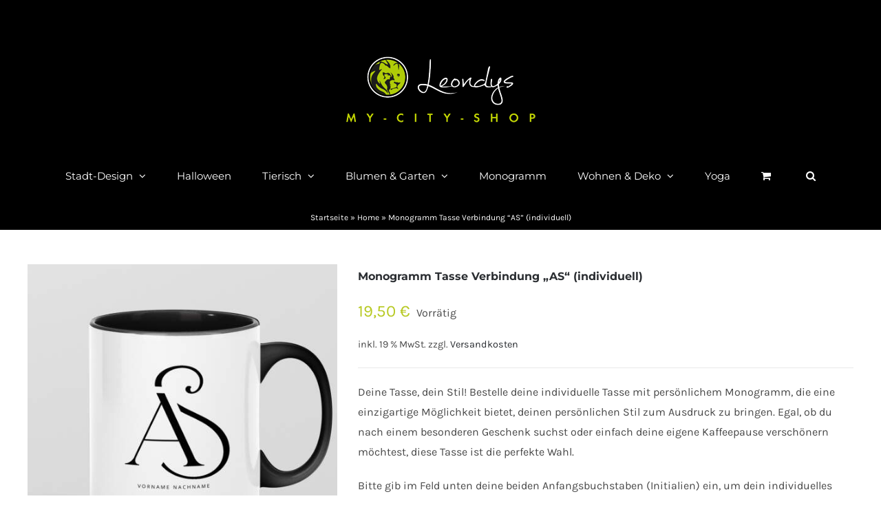

--- FILE ---
content_type: text/html; charset=UTF-8
request_url: https://www.my-city-shop.de/produkt/monogramm-tasse-verbindung-individuell/
body_size: 29182
content:
<!DOCTYPE html>
<html class="avada-html-layout-wide avada-html-header-position-top" lang="de" prefix="og: http://ogp.me/ns# fb: http://ogp.me/ns/fb#">
<head>
	<meta http-equiv="X-UA-Compatible" content="IE=edge" />
	<meta http-equiv="Content-Type" content="text/html; charset=utf-8"/>
	<meta name="viewport" content="width=device-width, initial-scale=1" />
	<meta name='robots' content='index, follow, max-image-preview:large, max-snippet:-1, max-video-preview:-1' />

	<!-- This site is optimized with the Yoast SEO plugin v26.8 - https://yoast.com/product/yoast-seo-wordpress/ -->
	<title>Monogramm Tasse Verbindung &quot;AS&quot; (individuell) - my-city-shop.de</title>
	<link rel="canonical" href="https://www.my-city-shop.de/produkt/monogramm-tasse-verbindung-individuell/" />
	<meta property="og:locale" content="de_DE" />
	<meta property="og:type" content="article" />
	<meta property="og:title" content="Monogramm Tasse Verbindung &quot;AS&quot; (individuell) - my-city-shop.de" />
	<meta property="og:description" content="Deine Tasse, dein Stil! Bestelle deine individuelle Tasse mit persönlichem Monogramm, die eine einzigartige Möglichkeit bietet, deinen persönlichen Stil zum Ausdruck zu bringen. Egal, ob du nach einem besonderen Geschenk suchst oder einfach deine eigene Kaffeepause verschönern möchtest, diese Tasse ist die perfekte Wahl.  Bitte gib im Feld unten deine beiden Anfangsbuchstaben (Initialien) ein, um dein individuelles Monogramm zu erstellen.  Zur Ansicht einige Beispiele:  (AS, MO, MS)   mit personalisiertem Monogramm (auf beiden Seiten)  Optional: unter Monogramm zusätzlich Name oder Text  hochwertige Keramiktasse  Größe: ø 80 mm, Höhe 96 mm  100% spülmaschinengeeignet  in Einzel-Geschenkbox verpackt  zurück zur Übersicht &gt;" />
	<meta property="og:url" content="https://www.my-city-shop.de/produkt/monogramm-tasse-verbindung-individuell/" />
	<meta property="og:site_name" content="my-city-shop.de" />
	<meta property="article:modified_time" content="2024-01-19T09:35:41+00:00" />
	<meta property="og:image" content="https://www.my-city-shop.de/wp-content/uploads/2023/11/Monogramm_Tasse_AS_UM_schwarz.jpg" />
	<meta property="og:image:width" content="1500" />
	<meta property="og:image:height" content="1500" />
	<meta property="og:image:type" content="image/jpeg" />
	<meta name="twitter:card" content="summary_large_image" />
	<meta name="twitter:label1" content="Geschätzte Lesezeit" />
	<meta name="twitter:data1" content="2 Minuten" />
	<script type="application/ld+json" class="yoast-schema-graph">{"@context":"https://schema.org","@graph":[{"@type":"WebPage","@id":"https://www.my-city-shop.de/produkt/monogramm-tasse-verbindung-individuell/","url":"https://www.my-city-shop.de/produkt/monogramm-tasse-verbindung-individuell/","name":"Monogramm Tasse Verbindung \"AS\" (individuell) - my-city-shop.de","isPartOf":{"@id":"https://www.my-city-shop.de/#website"},"primaryImageOfPage":{"@id":"https://www.my-city-shop.de/produkt/monogramm-tasse-verbindung-individuell/#primaryimage"},"image":{"@id":"https://www.my-city-shop.de/produkt/monogramm-tasse-verbindung-individuell/#primaryimage"},"thumbnailUrl":"https://www.my-city-shop.de/wp-content/uploads/2023/11/Monogramm_Tasse_AS_UM_schwarz.jpg","datePublished":"2023-11-09T09:13:26+00:00","dateModified":"2024-01-19T09:35:41+00:00","breadcrumb":{"@id":"https://www.my-city-shop.de/produkt/monogramm-tasse-verbindung-individuell/#breadcrumb"},"inLanguage":"de","potentialAction":[{"@type":"ReadAction","target":["https://www.my-city-shop.de/produkt/monogramm-tasse-verbindung-individuell/"]}]},{"@type":"ImageObject","inLanguage":"de","@id":"https://www.my-city-shop.de/produkt/monogramm-tasse-verbindung-individuell/#primaryimage","url":"https://www.my-city-shop.de/wp-content/uploads/2023/11/Monogramm_Tasse_AS_UM_schwarz.jpg","contentUrl":"https://www.my-city-shop.de/wp-content/uploads/2023/11/Monogramm_Tasse_AS_UM_schwarz.jpg","width":1500,"height":1500},{"@type":"BreadcrumbList","@id":"https://www.my-city-shop.de/produkt/monogramm-tasse-verbindung-individuell/#breadcrumb","itemListElement":[{"@type":"ListItem","position":1,"name":"Startseite","item":"https://www.my-city-shop.de/"},{"@type":"ListItem","position":2,"name":"Home","item":"https://www.my-city-shop.de/"},{"@type":"ListItem","position":3,"name":"Monogramm Tasse Verbindung &#8220;AS&#8221; (individuell)"}]},{"@type":"WebSite","@id":"https://www.my-city-shop.de/#website","url":"https://www.my-city-shop.de/","name":"my-city-shop.de","description":"Der Stadt-Shop","publisher":{"@id":"https://www.my-city-shop.de/#organization"},"potentialAction":[{"@type":"SearchAction","target":{"@type":"EntryPoint","urlTemplate":"https://www.my-city-shop.de/?s={search_term_string}"},"query-input":{"@type":"PropertyValueSpecification","valueRequired":true,"valueName":"search_term_string"}}],"inLanguage":"de"},{"@type":"Organization","@id":"https://www.my-city-shop.de/#organization","name":"my-city-shop.de","url":"https://www.my-city-shop.de/","logo":{"@type":"ImageObject","inLanguage":"de","@id":"https://www.my-city-shop.de/#/schema/logo/image/","url":"https://www.my-city-shop.de/wp-content/uploads/2021/02/leondys_stadt-logo_Rechnung.png","contentUrl":"https://www.my-city-shop.de/wp-content/uploads/2021/02/leondys_stadt-logo_Rechnung.png","width":765,"height":236,"caption":"my-city-shop.de"},"image":{"@id":"https://www.my-city-shop.de/#/schema/logo/image/"}}]}</script>
	<!-- / Yoast SEO plugin. -->


<link rel='dns-prefetch' href='//assets.pinterest.com' />
<link rel="alternate" type="application/rss+xml" title="my-city-shop.de &raquo; Feed" href="https://www.my-city-shop.de/feed/" />
<link rel="alternate" type="application/rss+xml" title="my-city-shop.de &raquo; Kommentar-Feed" href="https://www.my-city-shop.de/comments/feed/" />
					<link rel="shortcut icon" href="https://www.my-city-shop.de/wp-content/uploads/2017/07/favicon.png" type="image/x-icon" />
		
					<!-- Apple Touch Icon -->
			<link rel="apple-touch-icon" sizes="180x180" href="https://www.my-city-shop.de/wp-content/uploads/2017/07/favicon.png">
		
					<!-- Android Icon -->
			<link rel="icon" sizes="192x192" href="https://www.my-city-shop.de/wp-content/uploads/2017/07/favicon.png">
		
					<!-- MS Edge Icon -->
			<meta name="msapplication-TileImage" content="https://www.my-city-shop.de/wp-content/uploads/2017/07/favicon.png">
				<link rel="alternate" title="oEmbed (JSON)" type="application/json+oembed" href="https://www.my-city-shop.de/wp-json/oembed/1.0/embed?url=https%3A%2F%2Fwww.my-city-shop.de%2Fprodukt%2Fmonogramm-tasse-verbindung-individuell%2F" />
<link rel="alternate" title="oEmbed (XML)" type="text/xml+oembed" href="https://www.my-city-shop.de/wp-json/oembed/1.0/embed?url=https%3A%2F%2Fwww.my-city-shop.de%2Fprodukt%2Fmonogramm-tasse-verbindung-individuell%2F&#038;format=xml" />
					<meta name="description" content="DEIN MONOGRAMM: Deine Tasse, dein Stil! Wir bieten die Möglichkeit, dein eigenes Monogramm, Namen oder Initialen auf die Tasse zu setzen, wodurch sie zu einem unverkennbaren Statement deiner Persönlichkeit wird.
 	HOHE QUALITÄT: Diese Tasse ist für den Alltag gemacht. Du kannst sie bedenkenlos in die Spülmaschine (nach BS EN 12875-4)"/>
				
		<meta property="og:locale" content="de_DE"/>
		<meta property="og:type" content="article"/>
		<meta property="og:site_name" content="my-city-shop.de"/>
		<meta property="og:title" content="Monogramm Tasse Verbindung &quot;AS&quot; (individuell) - my-city-shop.de"/>
				<meta property="og:description" content="DEIN MONOGRAMM: Deine Tasse, dein Stil! Wir bieten die Möglichkeit, dein eigenes Monogramm, Namen oder Initialen auf die Tasse zu setzen, wodurch sie zu einem unverkennbaren Statement deiner Persönlichkeit wird.
 	HOHE QUALITÄT: Diese Tasse ist für den Alltag gemacht. Du kannst sie bedenkenlos in die Spülmaschine (nach BS EN 12875-4)"/>
				<meta property="og:url" content="https://www.my-city-shop.de/produkt/monogramm-tasse-verbindung-individuell/"/>
													<meta property="article:modified_time" content="2024-01-19T09:35:41+01:00"/>
											<meta property="og:image" content="https://www.my-city-shop.de/wp-content/uploads/2023/11/Monogramm_Tasse_AS_UM_schwarz.jpg"/>
		<meta property="og:image:width" content="1500"/>
		<meta property="og:image:height" content="1500"/>
		<meta property="og:image:type" content="image/jpeg"/>
				<style id='wp-img-auto-sizes-contain-inline-css' type='text/css'>
img:is([sizes=auto i],[sizes^="auto," i]){contain-intrinsic-size:3000px 1500px}
/*# sourceURL=wp-img-auto-sizes-contain-inline-css */
</style>
<style id='wp-block-library-inline-css' type='text/css'>
:root{--wp-block-synced-color:#7a00df;--wp-block-synced-color--rgb:122,0,223;--wp-bound-block-color:var(--wp-block-synced-color);--wp-editor-canvas-background:#ddd;--wp-admin-theme-color:#007cba;--wp-admin-theme-color--rgb:0,124,186;--wp-admin-theme-color-darker-10:#006ba1;--wp-admin-theme-color-darker-10--rgb:0,107,160.5;--wp-admin-theme-color-darker-20:#005a87;--wp-admin-theme-color-darker-20--rgb:0,90,135;--wp-admin-border-width-focus:2px}@media (min-resolution:192dpi){:root{--wp-admin-border-width-focus:1.5px}}.wp-element-button{cursor:pointer}:root .has-very-light-gray-background-color{background-color:#eee}:root .has-very-dark-gray-background-color{background-color:#313131}:root .has-very-light-gray-color{color:#eee}:root .has-very-dark-gray-color{color:#313131}:root .has-vivid-green-cyan-to-vivid-cyan-blue-gradient-background{background:linear-gradient(135deg,#00d084,#0693e3)}:root .has-purple-crush-gradient-background{background:linear-gradient(135deg,#34e2e4,#4721fb 50%,#ab1dfe)}:root .has-hazy-dawn-gradient-background{background:linear-gradient(135deg,#faaca8,#dad0ec)}:root .has-subdued-olive-gradient-background{background:linear-gradient(135deg,#fafae1,#67a671)}:root .has-atomic-cream-gradient-background{background:linear-gradient(135deg,#fdd79a,#004a59)}:root .has-nightshade-gradient-background{background:linear-gradient(135deg,#330968,#31cdcf)}:root .has-midnight-gradient-background{background:linear-gradient(135deg,#020381,#2874fc)}:root{--wp--preset--font-size--normal:16px;--wp--preset--font-size--huge:42px}.has-regular-font-size{font-size:1em}.has-larger-font-size{font-size:2.625em}.has-normal-font-size{font-size:var(--wp--preset--font-size--normal)}.has-huge-font-size{font-size:var(--wp--preset--font-size--huge)}.has-text-align-center{text-align:center}.has-text-align-left{text-align:left}.has-text-align-right{text-align:right}.has-fit-text{white-space:nowrap!important}#end-resizable-editor-section{display:none}.aligncenter{clear:both}.items-justified-left{justify-content:flex-start}.items-justified-center{justify-content:center}.items-justified-right{justify-content:flex-end}.items-justified-space-between{justify-content:space-between}.screen-reader-text{border:0;clip-path:inset(50%);height:1px;margin:-1px;overflow:hidden;padding:0;position:absolute;width:1px;word-wrap:normal!important}.screen-reader-text:focus{background-color:#ddd;clip-path:none;color:#444;display:block;font-size:1em;height:auto;left:5px;line-height:normal;padding:15px 23px 14px;text-decoration:none;top:5px;width:auto;z-index:100000}html :where(.has-border-color){border-style:solid}html :where([style*=border-top-color]){border-top-style:solid}html :where([style*=border-right-color]){border-right-style:solid}html :where([style*=border-bottom-color]){border-bottom-style:solid}html :where([style*=border-left-color]){border-left-style:solid}html :where([style*=border-width]){border-style:solid}html :where([style*=border-top-width]){border-top-style:solid}html :where([style*=border-right-width]){border-right-style:solid}html :where([style*=border-bottom-width]){border-bottom-style:solid}html :where([style*=border-left-width]){border-left-style:solid}html :where(img[class*=wp-image-]){height:auto;max-width:100%}:where(figure){margin:0 0 1em}html :where(.is-position-sticky){--wp-admin--admin-bar--position-offset:var(--wp-admin--admin-bar--height,0px)}@media screen and (max-width:600px){html :where(.is-position-sticky){--wp-admin--admin-bar--position-offset:0px}}

/*# sourceURL=wp-block-library-inline-css */
</style><link rel='stylesheet' id='wc-blocks-style-css' href='https://www.my-city-shop.de/wp-content/plugins/woocommerce/assets/client/blocks/wc-blocks.css?ver=wc-10.4.3' type='text/css' media='all' />
<style id='global-styles-inline-css' type='text/css'>
:root{--wp--preset--aspect-ratio--square: 1;--wp--preset--aspect-ratio--4-3: 4/3;--wp--preset--aspect-ratio--3-4: 3/4;--wp--preset--aspect-ratio--3-2: 3/2;--wp--preset--aspect-ratio--2-3: 2/3;--wp--preset--aspect-ratio--16-9: 16/9;--wp--preset--aspect-ratio--9-16: 9/16;--wp--preset--color--black: #000000;--wp--preset--color--cyan-bluish-gray: #abb8c3;--wp--preset--color--white: #ffffff;--wp--preset--color--pale-pink: #f78da7;--wp--preset--color--vivid-red: #cf2e2e;--wp--preset--color--luminous-vivid-orange: #ff6900;--wp--preset--color--luminous-vivid-amber: #fcb900;--wp--preset--color--light-green-cyan: #7bdcb5;--wp--preset--color--vivid-green-cyan: #00d084;--wp--preset--color--pale-cyan-blue: #8ed1fc;--wp--preset--color--vivid-cyan-blue: #0693e3;--wp--preset--color--vivid-purple: #9b51e0;--wp--preset--color--awb-color-1: #ffffff;--wp--preset--color--awb-color-2: #f6f6f6;--wp--preset--color--awb-color-3: #eaeaea;--wp--preset--color--awb-color-4: #b7c922;--wp--preset--color--awb-color-5: #747474;--wp--preset--color--awb-color-6: #333333;--wp--preset--color--awb-color-7: #2b2e32;--wp--preset--color--awb-color-8: #000000;--wp--preset--color--awb-color-custom-10: #427ed1;--wp--preset--color--awb-color-custom-11: #212934;--wp--preset--color--awb-color-custom-12: #a0ce4e;--wp--preset--color--awb-color-custom-13: #f2f3f5;--wp--preset--color--awb-color-custom-14: #65bc7b;--wp--preset--color--awb-color-custom-15: #67b7e1;--wp--preset--color--awb-color-custom-16: #494949;--wp--preset--gradient--vivid-cyan-blue-to-vivid-purple: linear-gradient(135deg,rgb(6,147,227) 0%,rgb(155,81,224) 100%);--wp--preset--gradient--light-green-cyan-to-vivid-green-cyan: linear-gradient(135deg,rgb(122,220,180) 0%,rgb(0,208,130) 100%);--wp--preset--gradient--luminous-vivid-amber-to-luminous-vivid-orange: linear-gradient(135deg,rgb(252,185,0) 0%,rgb(255,105,0) 100%);--wp--preset--gradient--luminous-vivid-orange-to-vivid-red: linear-gradient(135deg,rgb(255,105,0) 0%,rgb(207,46,46) 100%);--wp--preset--gradient--very-light-gray-to-cyan-bluish-gray: linear-gradient(135deg,rgb(238,238,238) 0%,rgb(169,184,195) 100%);--wp--preset--gradient--cool-to-warm-spectrum: linear-gradient(135deg,rgb(74,234,220) 0%,rgb(151,120,209) 20%,rgb(207,42,186) 40%,rgb(238,44,130) 60%,rgb(251,105,98) 80%,rgb(254,248,76) 100%);--wp--preset--gradient--blush-light-purple: linear-gradient(135deg,rgb(255,206,236) 0%,rgb(152,150,240) 100%);--wp--preset--gradient--blush-bordeaux: linear-gradient(135deg,rgb(254,205,165) 0%,rgb(254,45,45) 50%,rgb(107,0,62) 100%);--wp--preset--gradient--luminous-dusk: linear-gradient(135deg,rgb(255,203,112) 0%,rgb(199,81,192) 50%,rgb(65,88,208) 100%);--wp--preset--gradient--pale-ocean: linear-gradient(135deg,rgb(255,245,203) 0%,rgb(182,227,212) 50%,rgb(51,167,181) 100%);--wp--preset--gradient--electric-grass: linear-gradient(135deg,rgb(202,248,128) 0%,rgb(113,206,126) 100%);--wp--preset--gradient--midnight: linear-gradient(135deg,rgb(2,3,129) 0%,rgb(40,116,252) 100%);--wp--preset--font-size--small: 12px;--wp--preset--font-size--medium: 20px;--wp--preset--font-size--large: 24px;--wp--preset--font-size--x-large: 42px;--wp--preset--font-size--normal: 16px;--wp--preset--font-size--xlarge: 32px;--wp--preset--font-size--huge: 48px;--wp--preset--spacing--20: 0.44rem;--wp--preset--spacing--30: 0.67rem;--wp--preset--spacing--40: 1rem;--wp--preset--spacing--50: 1.5rem;--wp--preset--spacing--60: 2.25rem;--wp--preset--spacing--70: 3.38rem;--wp--preset--spacing--80: 5.06rem;--wp--preset--shadow--natural: 6px 6px 9px rgba(0, 0, 0, 0.2);--wp--preset--shadow--deep: 12px 12px 50px rgba(0, 0, 0, 0.4);--wp--preset--shadow--sharp: 6px 6px 0px rgba(0, 0, 0, 0.2);--wp--preset--shadow--outlined: 6px 6px 0px -3px rgb(255, 255, 255), 6px 6px rgb(0, 0, 0);--wp--preset--shadow--crisp: 6px 6px 0px rgb(0, 0, 0);}:where(.is-layout-flex){gap: 0.5em;}:where(.is-layout-grid){gap: 0.5em;}body .is-layout-flex{display: flex;}.is-layout-flex{flex-wrap: wrap;align-items: center;}.is-layout-flex > :is(*, div){margin: 0;}body .is-layout-grid{display: grid;}.is-layout-grid > :is(*, div){margin: 0;}:where(.wp-block-columns.is-layout-flex){gap: 2em;}:where(.wp-block-columns.is-layout-grid){gap: 2em;}:where(.wp-block-post-template.is-layout-flex){gap: 1.25em;}:where(.wp-block-post-template.is-layout-grid){gap: 1.25em;}.has-black-color{color: var(--wp--preset--color--black) !important;}.has-cyan-bluish-gray-color{color: var(--wp--preset--color--cyan-bluish-gray) !important;}.has-white-color{color: var(--wp--preset--color--white) !important;}.has-pale-pink-color{color: var(--wp--preset--color--pale-pink) !important;}.has-vivid-red-color{color: var(--wp--preset--color--vivid-red) !important;}.has-luminous-vivid-orange-color{color: var(--wp--preset--color--luminous-vivid-orange) !important;}.has-luminous-vivid-amber-color{color: var(--wp--preset--color--luminous-vivid-amber) !important;}.has-light-green-cyan-color{color: var(--wp--preset--color--light-green-cyan) !important;}.has-vivid-green-cyan-color{color: var(--wp--preset--color--vivid-green-cyan) !important;}.has-pale-cyan-blue-color{color: var(--wp--preset--color--pale-cyan-blue) !important;}.has-vivid-cyan-blue-color{color: var(--wp--preset--color--vivid-cyan-blue) !important;}.has-vivid-purple-color{color: var(--wp--preset--color--vivid-purple) !important;}.has-black-background-color{background-color: var(--wp--preset--color--black) !important;}.has-cyan-bluish-gray-background-color{background-color: var(--wp--preset--color--cyan-bluish-gray) !important;}.has-white-background-color{background-color: var(--wp--preset--color--white) !important;}.has-pale-pink-background-color{background-color: var(--wp--preset--color--pale-pink) !important;}.has-vivid-red-background-color{background-color: var(--wp--preset--color--vivid-red) !important;}.has-luminous-vivid-orange-background-color{background-color: var(--wp--preset--color--luminous-vivid-orange) !important;}.has-luminous-vivid-amber-background-color{background-color: var(--wp--preset--color--luminous-vivid-amber) !important;}.has-light-green-cyan-background-color{background-color: var(--wp--preset--color--light-green-cyan) !important;}.has-vivid-green-cyan-background-color{background-color: var(--wp--preset--color--vivid-green-cyan) !important;}.has-pale-cyan-blue-background-color{background-color: var(--wp--preset--color--pale-cyan-blue) !important;}.has-vivid-cyan-blue-background-color{background-color: var(--wp--preset--color--vivid-cyan-blue) !important;}.has-vivid-purple-background-color{background-color: var(--wp--preset--color--vivid-purple) !important;}.has-black-border-color{border-color: var(--wp--preset--color--black) !important;}.has-cyan-bluish-gray-border-color{border-color: var(--wp--preset--color--cyan-bluish-gray) !important;}.has-white-border-color{border-color: var(--wp--preset--color--white) !important;}.has-pale-pink-border-color{border-color: var(--wp--preset--color--pale-pink) !important;}.has-vivid-red-border-color{border-color: var(--wp--preset--color--vivid-red) !important;}.has-luminous-vivid-orange-border-color{border-color: var(--wp--preset--color--luminous-vivid-orange) !important;}.has-luminous-vivid-amber-border-color{border-color: var(--wp--preset--color--luminous-vivid-amber) !important;}.has-light-green-cyan-border-color{border-color: var(--wp--preset--color--light-green-cyan) !important;}.has-vivid-green-cyan-border-color{border-color: var(--wp--preset--color--vivid-green-cyan) !important;}.has-pale-cyan-blue-border-color{border-color: var(--wp--preset--color--pale-cyan-blue) !important;}.has-vivid-cyan-blue-border-color{border-color: var(--wp--preset--color--vivid-cyan-blue) !important;}.has-vivid-purple-border-color{border-color: var(--wp--preset--color--vivid-purple) !important;}.has-vivid-cyan-blue-to-vivid-purple-gradient-background{background: var(--wp--preset--gradient--vivid-cyan-blue-to-vivid-purple) !important;}.has-light-green-cyan-to-vivid-green-cyan-gradient-background{background: var(--wp--preset--gradient--light-green-cyan-to-vivid-green-cyan) !important;}.has-luminous-vivid-amber-to-luminous-vivid-orange-gradient-background{background: var(--wp--preset--gradient--luminous-vivid-amber-to-luminous-vivid-orange) !important;}.has-luminous-vivid-orange-to-vivid-red-gradient-background{background: var(--wp--preset--gradient--luminous-vivid-orange-to-vivid-red) !important;}.has-very-light-gray-to-cyan-bluish-gray-gradient-background{background: var(--wp--preset--gradient--very-light-gray-to-cyan-bluish-gray) !important;}.has-cool-to-warm-spectrum-gradient-background{background: var(--wp--preset--gradient--cool-to-warm-spectrum) !important;}.has-blush-light-purple-gradient-background{background: var(--wp--preset--gradient--blush-light-purple) !important;}.has-blush-bordeaux-gradient-background{background: var(--wp--preset--gradient--blush-bordeaux) !important;}.has-luminous-dusk-gradient-background{background: var(--wp--preset--gradient--luminous-dusk) !important;}.has-pale-ocean-gradient-background{background: var(--wp--preset--gradient--pale-ocean) !important;}.has-electric-grass-gradient-background{background: var(--wp--preset--gradient--electric-grass) !important;}.has-midnight-gradient-background{background: var(--wp--preset--gradient--midnight) !important;}.has-small-font-size{font-size: var(--wp--preset--font-size--small) !important;}.has-medium-font-size{font-size: var(--wp--preset--font-size--medium) !important;}.has-large-font-size{font-size: var(--wp--preset--font-size--large) !important;}.has-x-large-font-size{font-size: var(--wp--preset--font-size--x-large) !important;}
/*# sourceURL=global-styles-inline-css */
</style>

<style id='classic-theme-styles-inline-css' type='text/css'>
/*! This file is auto-generated */
.wp-block-button__link{color:#fff;background-color:#32373c;border-radius:9999px;box-shadow:none;text-decoration:none;padding:calc(.667em + 2px) calc(1.333em + 2px);font-size:1.125em}.wp-block-file__button{background:#32373c;color:#fff;text-decoration:none}
/*# sourceURL=/wp-includes/css/classic-themes.min.css */
</style>
<style id='woocommerce-inline-inline-css' type='text/css'>
.woocommerce form .form-row .required { visibility: visible; }
/*# sourceURL=woocommerce-inline-inline-css */
</style>
<link rel='stylesheet' id='pinterest-for-woocommerce-pins-css' href='//www.my-city-shop.de/wp-content/plugins/pinterest-for-woocommerce/assets/css/frontend/pinterest-for-woocommerce-pins.min.css?ver=1.4.24' type='text/css' media='all' />
<link rel='stylesheet' id='woo-variation-swatches-css' href='https://www.my-city-shop.de/wp-content/plugins/woo-variation-swatches/assets/css/frontend.min.css?ver=1765201434' type='text/css' media='all' />
<style id='woo-variation-swatches-inline-css' type='text/css'>
:root {
--wvs-tick:url("data:image/svg+xml;utf8,%3Csvg filter='drop-shadow(0px 0px 2px rgb(0 0 0 / .8))' xmlns='http://www.w3.org/2000/svg'  viewBox='0 0 30 30'%3E%3Cpath fill='none' stroke='%23ffffff' stroke-linecap='round' stroke-linejoin='round' stroke-width='4' d='M4 16L11 23 27 7'/%3E%3C/svg%3E");

--wvs-cross:url("data:image/svg+xml;utf8,%3Csvg filter='drop-shadow(0px 0px 5px rgb(255 255 255 / .6))' xmlns='http://www.w3.org/2000/svg' width='72px' height='72px' viewBox='0 0 24 24'%3E%3Cpath fill='none' stroke='%23ff0000' stroke-linecap='round' stroke-width='0.6' d='M5 5L19 19M19 5L5 19'/%3E%3C/svg%3E");
--wvs-single-product-item-width:40px;
--wvs-single-product-item-height:40px;
--wvs-single-product-item-font-size:16px}
/*# sourceURL=woo-variation-swatches-inline-css */
</style>
<link rel='stylesheet' id='WCPAY_EXPRESS_CHECKOUT_ECE-css' href='https://www.my-city-shop.de/wp-content/plugins/woocommerce-payments/dist/express-checkout.css?ver=10.4.0' type='text/css' media='all' />
<link rel='stylesheet' id='parent-style-css' href='https://www.my-city-shop.de/wp-content/themes/Avada/style.css?ver=6.9' type='text/css' media='all' />
<link rel='stylesheet' id='child-style-css' href='https://www.my-city-shop.de/wp-content/themes/avada-child-theme/style.css?ver=6.9' type='text/css' media='all' />
<link rel='stylesheet' id='sp-dsgvo_twbs4_grid-css' href='https://www.my-city-shop.de/wp-content/plugins/shapepress-dsgvo/public/css/bootstrap-grid.min.css?ver=3.1.38' type='text/css' media='all' />
<link rel='stylesheet' id='sp-dsgvo-css' href='https://www.my-city-shop.de/wp-content/plugins/shapepress-dsgvo/public/css/sp-dsgvo-public.min.css?ver=3.1.38' type='text/css' media='all' />
<link rel='stylesheet' id='sp-dsgvo_popup-css' href='https://www.my-city-shop.de/wp-content/plugins/shapepress-dsgvo/public/css/sp-dsgvo-popup.min.css?ver=3.1.38' type='text/css' media='all' />
<link rel='stylesheet' id='simplebar-css' href='https://www.my-city-shop.de/wp-content/plugins/shapepress-dsgvo/public/css/simplebar.min.css?ver=6.9' type='text/css' media='all' />
<link rel='stylesheet' id='dashicons-css' href='https://www.my-city-shop.de/wp-includes/css/dashicons.min.css?ver=6.9' type='text/css' media='all' />
<link rel='stylesheet' id='thwepof-public-style-css' href='https://www.my-city-shop.de/wp-content/plugins/woo-extra-product-options/public/assets/css/thwepof-public.min.css?ver=6.9' type='text/css' media='all' />
<link rel='stylesheet' id='jquery-ui-style-css' href='https://www.my-city-shop.de/wp-content/plugins/woo-extra-product-options/public/assets/css/jquery-ui/jquery-ui.css?ver=6.9' type='text/css' media='all' />
<link rel='stylesheet' id='jquery-timepicker-css' href='https://www.my-city-shop.de/wp-content/plugins/woo-extra-product-options/public/assets/js/timepicker/jquery.timepicker.css?ver=6.9' type='text/css' media='all' />
<link rel='stylesheet' id='woocommerce-gzd-layout-css' href='https://www.my-city-shop.de/wp-content/plugins/woocommerce-germanized/build/static/layout-styles.css?ver=3.20.5' type='text/css' media='all' />
<style id='woocommerce-gzd-layout-inline-css' type='text/css'>
.woocommerce-checkout .shop_table { background-color: #faf9f9; } .product p.deposit-packaging-type { font-size: 1.25em !important; } p.woocommerce-shipping-destination { display: none; }
                .wc-gzd-nutri-score-value-a {
                    background: url(https://www.my-city-shop.de/wp-content/plugins/woocommerce-germanized/assets/images/nutri-score-a.svg) no-repeat;
                }
                .wc-gzd-nutri-score-value-b {
                    background: url(https://www.my-city-shop.de/wp-content/plugins/woocommerce-germanized/assets/images/nutri-score-b.svg) no-repeat;
                }
                .wc-gzd-nutri-score-value-c {
                    background: url(https://www.my-city-shop.de/wp-content/plugins/woocommerce-germanized/assets/images/nutri-score-c.svg) no-repeat;
                }
                .wc-gzd-nutri-score-value-d {
                    background: url(https://www.my-city-shop.de/wp-content/plugins/woocommerce-germanized/assets/images/nutri-score-d.svg) no-repeat;
                }
                .wc-gzd-nutri-score-value-e {
                    background: url(https://www.my-city-shop.de/wp-content/plugins/woocommerce-germanized/assets/images/nutri-score-e.svg) no-repeat;
                }
            
/*# sourceURL=woocommerce-gzd-layout-inline-css */
</style>
<link rel='stylesheet' id='fusion-dynamic-css-css' href='https://www.my-city-shop.de/wp-content/uploads/fusion-styles/11875592ac52a08060c0b0a9ff201d80.min.css?ver=3.14' type='text/css' media='all' />
<script type="text/template" id="tmpl-variation-template">
	<div class="woocommerce-variation-description">{{{ data.variation.variation_description }}}</div>
	<div class="woocommerce-variation-price">{{{ data.variation.price_html }}}</div>
	<div class="woocommerce-variation-availability">{{{ data.variation.availability_html }}}</div>
</script>
<script type="text/template" id="tmpl-unavailable-variation-template">
	<p role="alert">Dieses Produkt ist leider nicht verfügbar. Bitte wähle eine andere Kombination.</p>
</script>
<script type="text/javascript" src="https://www.my-city-shop.de/wp-includes/js/jquery/jquery.min.js?ver=3.7.1" id="jquery-core-js"></script>
<script type="text/javascript" src="https://www.my-city-shop.de/wp-content/plugins/woocommerce/assets/js/jquery-blockui/jquery.blockUI.min.js?ver=2.7.0-wc.10.4.3" id="wc-jquery-blockui-js" data-wp-strategy="defer"></script>
<script type="text/javascript" id="wc-add-to-cart-js-extra">
/* <![CDATA[ */
var wc_add_to_cart_params = {"ajax_url":"/wp-admin/admin-ajax.php","wc_ajax_url":"/?wc-ajax=%%endpoint%%","i18n_view_cart":"Warenkorb anzeigen","cart_url":"https://www.my-city-shop.de/cart-2/","is_cart":"","cart_redirect_after_add":"no"};
//# sourceURL=wc-add-to-cart-js-extra
/* ]]> */
</script>
<script type="text/javascript" src="https://www.my-city-shop.de/wp-content/plugins/woocommerce/assets/js/frontend/add-to-cart.min.js?ver=10.4.3" id="wc-add-to-cart-js" defer="defer" data-wp-strategy="defer"></script>
<script type="text/javascript" src="https://www.my-city-shop.de/wp-content/plugins/woocommerce/assets/js/zoom/jquery.zoom.min.js?ver=1.7.21-wc.10.4.3" id="wc-zoom-js" defer="defer" data-wp-strategy="defer"></script>
<script type="text/javascript" src="https://www.my-city-shop.de/wp-content/plugins/woocommerce/assets/js/flexslider/jquery.flexslider.min.js?ver=2.7.2-wc.10.4.3" id="wc-flexslider-js" defer="defer" data-wp-strategy="defer"></script>
<script type="text/javascript" id="wc-single-product-js-extra">
/* <![CDATA[ */
var wc_single_product_params = {"i18n_required_rating_text":"Bitte w\u00e4hle eine Bewertung","i18n_rating_options":["1 von 5\u00a0Sternen","2 von 5\u00a0Sternen","3 von 5\u00a0Sternen","4 von 5\u00a0Sternen","5 von 5\u00a0Sternen"],"i18n_product_gallery_trigger_text":"Bildergalerie im Vollbildmodus anzeigen","review_rating_required":"yes","flexslider":{"rtl":false,"animation":"slide","smoothHeight":true,"directionNav":true,"controlNav":"thumbnails","slideshow":false,"animationSpeed":500,"animationLoop":true,"allowOneSlide":false,"prevText":"\u003Ci class=\"awb-icon-angle-left\"\u003E\u003C/i\u003E","nextText":"\u003Ci class=\"awb-icon-angle-right\"\u003E\u003C/i\u003E"},"zoom_enabled":"1","zoom_options":[],"photoswipe_enabled":"","photoswipe_options":{"shareEl":false,"closeOnScroll":false,"history":false,"hideAnimationDuration":0,"showAnimationDuration":0},"flexslider_enabled":"1"};
//# sourceURL=wc-single-product-js-extra
/* ]]> */
</script>
<script type="text/javascript" src="https://www.my-city-shop.de/wp-content/plugins/woocommerce/assets/js/frontend/single-product.min.js?ver=10.4.3" id="wc-single-product-js" defer="defer" data-wp-strategy="defer"></script>
<script type="text/javascript" src="https://www.my-city-shop.de/wp-content/plugins/woocommerce/assets/js/js-cookie/js.cookie.min.js?ver=2.1.4-wc.10.4.3" id="wc-js-cookie-js" defer="defer" data-wp-strategy="defer"></script>
<script type="text/javascript" id="woocommerce-js-extra">
/* <![CDATA[ */
var woocommerce_params = {"ajax_url":"/wp-admin/admin-ajax.php","wc_ajax_url":"/?wc-ajax=%%endpoint%%","i18n_password_show":"Passwort anzeigen","i18n_password_hide":"Passwort ausblenden"};
//# sourceURL=woocommerce-js-extra
/* ]]> */
</script>
<script type="text/javascript" src="https://www.my-city-shop.de/wp-content/plugins/woocommerce/assets/js/frontend/woocommerce.min.js?ver=10.4.3" id="woocommerce-js" defer="defer" data-wp-strategy="defer"></script>
<script type="text/javascript" src="https://www.my-city-shop.de/wp-includes/js/underscore.min.js?ver=1.13.7" id="underscore-js"></script>
<script type="text/javascript" id="wp-util-js-extra">
/* <![CDATA[ */
var _wpUtilSettings = {"ajax":{"url":"/wp-admin/admin-ajax.php"}};
//# sourceURL=wp-util-js-extra
/* ]]> */
</script>
<script type="text/javascript" src="https://www.my-city-shop.de/wp-includes/js/wp-util.min.js?ver=6.9" id="wp-util-js"></script>
<script type="text/javascript" id="WCPAY_ASSETS-js-extra">
/* <![CDATA[ */
var wcpayAssets = {"url":"https://www.my-city-shop.de/wp-content/plugins/woocommerce-payments/dist/"};
//# sourceURL=WCPAY_ASSETS-js-extra
/* ]]> */
</script>
<script type="text/javascript" id="wc-add-to-cart-variation-js-extra">
/* <![CDATA[ */
var wc_add_to_cart_variation_params = {"wc_ajax_url":"/?wc-ajax=%%endpoint%%","i18n_no_matching_variations_text":"Es entsprechen leider keine Produkte deiner Auswahl. Bitte w\u00e4hle eine andere Kombination.","i18n_make_a_selection_text":"Bitte w\u00e4hle die Produktoptionen, bevor du den Artikel in den Warenkorb legst.","i18n_unavailable_text":"Dieses Produkt ist leider nicht verf\u00fcgbar. Bitte w\u00e4hle eine andere Kombination.","i18n_reset_alert_text":"Deine Auswahl wurde zur\u00fcckgesetzt. Bitte w\u00e4hle Produktoptionen aus, bevor du den Artikel in den Warenkorb legst.","woo_variation_swatches_ajax_variation_threshold_min":"30","woo_variation_swatches_ajax_variation_threshold_max":"100","woo_variation_swatches_total_children":{}};
//# sourceURL=wc-add-to-cart-variation-js-extra
/* ]]> */
</script>
<script type="text/javascript" src="https://www.my-city-shop.de/wp-content/plugins/woocommerce/assets/js/frontend/add-to-cart-variation.min.js?ver=10.4.3" id="wc-add-to-cart-variation-js" defer="defer" data-wp-strategy="defer"></script>
<script type="text/javascript" id="sp-dsgvo-js-extra">
/* <![CDATA[ */
var spDsgvoGeneralConfig = {"ajaxUrl":"https://www.my-city-shop.de/wp-admin/admin-ajax.php","wpJsonUrl":"https://www.my-city-shop.de/wp-json/legalweb/v1/","cookieName":"sp_dsgvo_cookie_settings","cookieVersion":"1606754155195","cookieLifeTime":"86400","cookieLifeTimeDismiss":"86400","locale":"de_DE","privacyPolicyPageId":"4428","privacyPolicyPageUrl":"https://www.my-city-shop.de/datenschutzerklaerung/","imprintPageId":"4430","imprintPageUrl":"https://www.my-city-shop.de/impressum-2/","showNoticeOnClose":"0","initialDisplayType":"policy_popup","allIntegrationSlugs":[],"noticeHideEffect":"none","noticeOnScroll":"","noticeOnScrollOffset":"100","currentPageId":"21440","forceCookieInfo":"1","clientSideBlocking":"0"};
var spDsgvoIntegrationConfig = [];
//# sourceURL=sp-dsgvo-js-extra
/* ]]> */
</script>
<script type="text/javascript" src="https://www.my-city-shop.de/wp-content/plugins/shapepress-dsgvo/public/js/sp-dsgvo-public.min.js?ver=3.1.38" id="sp-dsgvo-js"></script>
<script type="text/javascript" id="wc-gzd-unit-price-observer-queue-js-extra">
/* <![CDATA[ */
var wc_gzd_unit_price_observer_queue_params = {"ajax_url":"/wp-admin/admin-ajax.php","wc_ajax_url":"/?wc-ajax=%%endpoint%%","refresh_unit_price_nonce":"f55571e5d9"};
//# sourceURL=wc-gzd-unit-price-observer-queue-js-extra
/* ]]> */
</script>
<script type="text/javascript" src="https://www.my-city-shop.de/wp-content/plugins/woocommerce-germanized/build/static/unit-price-observer-queue.js?ver=3.20.5" id="wc-gzd-unit-price-observer-queue-js" defer="defer" data-wp-strategy="defer"></script>
<script type="text/javascript" src="https://www.my-city-shop.de/wp-content/plugins/woocommerce/assets/js/accounting/accounting.min.js?ver=0.4.2" id="wc-accounting-js"></script>
<script type="text/javascript" id="wc-gzd-add-to-cart-variation-js-extra">
/* <![CDATA[ */
var wc_gzd_add_to_cart_variation_params = {"wrapper":".product","price_selector":"p.price","replace_price":"1"};
//# sourceURL=wc-gzd-add-to-cart-variation-js-extra
/* ]]> */
</script>
<script type="text/javascript" src="https://www.my-city-shop.de/wp-content/plugins/woocommerce-germanized/build/static/add-to-cart-variation.js?ver=3.20.5" id="wc-gzd-add-to-cart-variation-js" defer="defer" data-wp-strategy="defer"></script>
<script type="text/javascript" id="wc-gzd-unit-price-observer-js-extra">
/* <![CDATA[ */
var wc_gzd_unit_price_observer_params = {"wrapper":".product","price_selector":{"p.price":{"is_total_price":false,"is_primary_selector":true,"quantity_selector":""}},"replace_price":"1","product_id":"21440","price_decimal_sep":",","price_thousand_sep":".","qty_selector":"input.quantity, input.qty","refresh_on_load":""};
//# sourceURL=wc-gzd-unit-price-observer-js-extra
/* ]]> */
</script>
<script type="text/javascript" src="https://www.my-city-shop.de/wp-content/plugins/woocommerce-germanized/build/static/unit-price-observer.js?ver=3.20.5" id="wc-gzd-unit-price-observer-js" defer="defer" data-wp-strategy="defer"></script>
<link rel="https://api.w.org/" href="https://www.my-city-shop.de/wp-json/" /><link rel="alternate" title="JSON" type="application/json" href="https://www.my-city-shop.de/wp-json/wp/v2/product/21440" /><link rel="EditURI" type="application/rsd+xml" title="RSD" href="https://www.my-city-shop.de/xmlrpc.php?rsd" />
<meta name="generator" content="WordPress 6.9" />
<meta name="generator" content="WooCommerce 10.4.3" />
<link rel='shortlink' href='https://www.my-city-shop.de/?p=21440' />

		<!-- GA Google Analytics @ https://m0n.co/ga -->
		<script>
			(function(i,s,o,g,r,a,m){i['GoogleAnalyticsObject']=r;i[r]=i[r]||function(){
			(i[r].q=i[r].q||[]).push(arguments)},i[r].l=1*new Date();a=s.createElement(o),
			m=s.getElementsByTagName(o)[0];a.async=1;a.src=g;m.parentNode.insertBefore(a,m)
			})(window,document,'script','https://www.google-analytics.com/analytics.js','ga');
			ga('create', 'UA-102817144-1', 'auto');
			ga('require', 'displayfeatures');
			ga('require', 'linkid');
			ga('send', 'pageview');
		</script>

	<script type="text/javascript">
(function(url){
	if(/(?:Chrome\/26\.0\.1410\.63 Safari\/537\.31|WordfenceTestMonBot)/.test(navigator.userAgent)){ return; }
	var addEvent = function(evt, handler) {
		if (window.addEventListener) {
			document.addEventListener(evt, handler, false);
		} else if (window.attachEvent) {
			document.attachEvent('on' + evt, handler);
		}
	};
	var removeEvent = function(evt, handler) {
		if (window.removeEventListener) {
			document.removeEventListener(evt, handler, false);
		} else if (window.detachEvent) {
			document.detachEvent('on' + evt, handler);
		}
	};
	var evts = 'contextmenu dblclick drag dragend dragenter dragleave dragover dragstart drop keydown keypress keyup mousedown mousemove mouseout mouseover mouseup mousewheel scroll'.split(' ');
	var logHuman = function() {
		if (window.wfLogHumanRan) { return; }
		window.wfLogHumanRan = true;
		var wfscr = document.createElement('script');
		wfscr.type = 'text/javascript';
		wfscr.async = true;
		wfscr.src = url + '&r=' + Math.random();
		(document.getElementsByTagName('head')[0]||document.getElementsByTagName('body')[0]).appendChild(wfscr);
		for (var i = 0; i < evts.length; i++) {
			removeEvent(evts[i], logHuman);
		}
	};
	for (var i = 0; i < evts.length; i++) {
		addEvent(evts[i], logHuman);
	}
})('//www.my-city-shop.de/?wordfence_lh=1&hid=93B2EC1879CCC37154797C3677FEF63E');
</script><meta property="og:url" content="https://www.my-city-shop.de/produkt/monogramm-tasse-verbindung-individuell/" /><meta property="og:site_name" content="my-city-shop.de" /><meta property="og:type" content="og:product" /><meta property="og:title" content="Monogramm Tasse Verbindung &#8222;AS&#8220; (individuell)" /><meta property="og:image" content="https://www.my-city-shop.de/wp-content/uploads/2023/11/Monogramm_Tasse_AS_UM_schwarz-1024x1024.jpg" /><meta property="product:price:currency" content="EUR" /><meta property="product:price:amount" content="19.5" /><meta property="og:description" content="Deine Tasse, dein Stil! Bestelle deine individuelle Tasse mit persönlichem Monogramm, die eine einzigartige Möglichkeit bietet, deinen persönlichen Stil zum Ausdruck zu bringen. Egal, ob du nach einem besonderen Geschenk suchst oder einfach deine eigene Kaffeepause verschönern möchtest, diese Tasse ist die perfekte Wahl.

Bitte gib im Feld unten deine beiden Anfangsbuchstaben (Initialien) ein, um dein individuelles Monogramm zu erstellen.

Zur Ansicht einige Beispiele:  (AS, MO, MS)

 	mit personalisiertem Monogramm (auf beiden Seiten)
 	Optional: unter Monogramm zusätzlich Name oder Text
 	hochwertige Keramiktasse
 	Größe: ø 80 mm, Höhe 96 mm
 	100% spülmaschinengeeignet
 	in Einzel-Geschenkbox verpackt

zurück zur Übersicht &gt;" /><meta property="og:availability" content="instock" /><link rel="preload" href="https://www.my-city-shop.de/wp-content/themes/Avada/includes/lib/assets/fonts/icomoon/awb-icons.woff" as="font" type="font/woff" crossorigin><link rel="preload" href="//www.my-city-shop.de/wp-content/themes/Avada/includes/lib/assets/fonts/fontawesome/webfonts/fa-solid-900.woff2" as="font" type="font/woff2" crossorigin><style type="text/css" id="css-fb-visibility">@media screen and (max-width: 640px){.fusion-no-small-visibility{display:none !important;}body .sm-text-align-center{text-align:center !important;}body .sm-text-align-left{text-align:left !important;}body .sm-text-align-right{text-align:right !important;}body .sm-text-align-justify{text-align:justify !important;}body .sm-flex-align-center{justify-content:center !important;}body .sm-flex-align-flex-start{justify-content:flex-start !important;}body .sm-flex-align-flex-end{justify-content:flex-end !important;}body .sm-mx-auto{margin-left:auto !important;margin-right:auto !important;}body .sm-ml-auto{margin-left:auto !important;}body .sm-mr-auto{margin-right:auto !important;}body .fusion-absolute-position-small{position:absolute;top:auto;width:100%;}.awb-sticky.awb-sticky-small{ position: sticky; top: var(--awb-sticky-offset,0); }}@media screen and (min-width: 641px) and (max-width: 1024px){.fusion-no-medium-visibility{display:none !important;}body .md-text-align-center{text-align:center !important;}body .md-text-align-left{text-align:left !important;}body .md-text-align-right{text-align:right !important;}body .md-text-align-justify{text-align:justify !important;}body .md-flex-align-center{justify-content:center !important;}body .md-flex-align-flex-start{justify-content:flex-start !important;}body .md-flex-align-flex-end{justify-content:flex-end !important;}body .md-mx-auto{margin-left:auto !important;margin-right:auto !important;}body .md-ml-auto{margin-left:auto !important;}body .md-mr-auto{margin-right:auto !important;}body .fusion-absolute-position-medium{position:absolute;top:auto;width:100%;}.awb-sticky.awb-sticky-medium{ position: sticky; top: var(--awb-sticky-offset,0); }}@media screen and (min-width: 1025px){.fusion-no-large-visibility{display:none !important;}body .lg-text-align-center{text-align:center !important;}body .lg-text-align-left{text-align:left !important;}body .lg-text-align-right{text-align:right !important;}body .lg-text-align-justify{text-align:justify !important;}body .lg-flex-align-center{justify-content:center !important;}body .lg-flex-align-flex-start{justify-content:flex-start !important;}body .lg-flex-align-flex-end{justify-content:flex-end !important;}body .lg-mx-auto{margin-left:auto !important;margin-right:auto !important;}body .lg-ml-auto{margin-left:auto !important;}body .lg-mr-auto{margin-right:auto !important;}body .fusion-absolute-position-large{position:absolute;top:auto;width:100%;}.awb-sticky.awb-sticky-large{ position: sticky; top: var(--awb-sticky-offset,0); }}</style>	<noscript><style>.woocommerce-product-gallery{ opacity: 1 !important; }</style></noscript>
	<style>
    .sp-dsgvo-blocked-embedding-placeholder
    {
        color: #313334;
                    background: linear-gradient(90deg, #e3ffe7 0%, #d9e7ff 100%);            }

    a.sp-dsgvo-blocked-embedding-button-enable,
    a.sp-dsgvo-blocked-embedding-button-enable:hover,
    a.sp-dsgvo-blocked-embedding-button-enable:active {
        color: #313334;
        border-color: #313334;
        border-width: 2px;
    }

            .wp-embed-aspect-16-9 .sp-dsgvo-blocked-embedding-placeholder,
        .vc_video-aspect-ratio-169 .sp-dsgvo-blocked-embedding-placeholder,
        .elementor-aspect-ratio-169 .sp-dsgvo-blocked-embedding-placeholder{
            margin-top: -56.25%; /*16:9*/
        }

        .wp-embed-aspect-4-3 .sp-dsgvo-blocked-embedding-placeholder,
        .vc_video-aspect-ratio-43 .sp-dsgvo-blocked-embedding-placeholder,
        .elementor-aspect-ratio-43 .sp-dsgvo-blocked-embedding-placeholder{
            margin-top: -75%;
        }

        .wp-embed-aspect-3-2 .sp-dsgvo-blocked-embedding-placeholder,
        .vc_video-aspect-ratio-32 .sp-dsgvo-blocked-embedding-placeholder,
        .elementor-aspect-ratio-32 .sp-dsgvo-blocked-embedding-placeholder{
            margin-top: -66.66%;
        }
    </style>
            <style>
                /* latin */
                @font-face {
                    font-family: 'Roboto';
                    font-style: italic;
                    font-weight: 300;
                    src: local('Roboto Light Italic'),
                    local('Roboto-LightItalic'),
                    url(https://www.my-city-shop.de/wp-content/plugins/shapepress-dsgvo/public/css/fonts/roboto/Roboto-LightItalic-webfont.woff) format('woff');
                    font-display: swap;

                }

                /* latin */
                @font-face {
                    font-family: 'Roboto';
                    font-style: italic;
                    font-weight: 400;
                    src: local('Roboto Italic'),
                    local('Roboto-Italic'),
                    url(https://www.my-city-shop.de/wp-content/plugins/shapepress-dsgvo/public/css/fonts/roboto/Roboto-Italic-webfont.woff) format('woff');
                    font-display: swap;
                }

                /* latin */
                @font-face {
                    font-family: 'Roboto';
                    font-style: italic;
                    font-weight: 700;
                    src: local('Roboto Bold Italic'),
                    local('Roboto-BoldItalic'),
                    url(https://www.my-city-shop.de/wp-content/plugins/shapepress-dsgvo/public/css/fonts/roboto/Roboto-BoldItalic-webfont.woff) format('woff');
                    font-display: swap;
                }

                /* latin */
                @font-face {
                    font-family: 'Roboto';
                    font-style: italic;
                    font-weight: 900;
                    src: local('Roboto Black Italic'),
                    local('Roboto-BlackItalic'),
                    url(https://www.my-city-shop.de/wp-content/plugins/shapepress-dsgvo/public/css/fonts/roboto/Roboto-BlackItalic-webfont.woff) format('woff');
                    font-display: swap;
                }

                /* latin */
                @font-face {
                    font-family: 'Roboto';
                    font-style: normal;
                    font-weight: 300;
                    src: local('Roboto Light'),
                    local('Roboto-Light'),
                    url(https://www.my-city-shop.de/wp-content/plugins/shapepress-dsgvo/public/css/fonts/roboto/Roboto-Light-webfont.woff) format('woff');
                    font-display: swap;
                }

                /* latin */
                @font-face {
                    font-family: 'Roboto';
                    font-style: normal;
                    font-weight: 400;
                    src: local('Roboto Regular'),
                    local('Roboto-Regular'),
                    url(https://www.my-city-shop.de/wp-content/plugins/shapepress-dsgvo/public/css/fonts/roboto/Roboto-Regular-webfont.woff) format('woff');
                    font-display: swap;
                }

                /* latin */
                @font-face {
                    font-family: 'Roboto';
                    font-style: normal;
                    font-weight: 700;
                    src: local('Roboto Bold'),
                    local('Roboto-Bold'),
                    url(https://www.my-city-shop.de/wp-content/plugins/shapepress-dsgvo/public/css/fonts/roboto/Roboto-Bold-webfont.woff) format('woff');
                    font-display: swap;
                }

                /* latin */
                @font-face {
                    font-family: 'Roboto';
                    font-style: normal;
                    font-weight: 900;
                    src: local('Roboto Black'),
                    local('Roboto-Black'),
                    url(https://www.my-city-shop.de/wp-content/plugins/shapepress-dsgvo/public/css/fonts/roboto/Roboto-Black-webfont.woff) format('woff');
                    font-display: swap;
                }
            </style>
            		<script type="text/javascript">
			var doc = document.documentElement;
			doc.setAttribute( 'data-useragent', navigator.userAgent );
		</script>
		
	<link rel='stylesheet' id='wc-blocks-checkout-style-css' href='https://www.my-city-shop.de/wp-content/plugins/woocommerce-payments/dist/blocks-checkout.css?ver=10.4.0' type='text/css' media='all' />
</head>

<body class="wp-singular product-template-default single single-product postid-21440 wp-theme-Avada wp-child-theme-avada-child-theme theme-Avada woocommerce woocommerce-page woocommerce-no-js woo-variation-swatches wvs-behavior-blur wvs-theme-avada-child-theme wvs-show-label wvs-tooltip fusion-image-hovers fusion-pagination-sizing fusion-button_type-flat fusion-button_span-no fusion-button_gradient-linear avada-image-rollover-circle-no avada-image-rollover-no fusion-has-button-gradient fusion-body ltr no-mobile-sticky-header no-mobile-slidingbar fusion-disable-outline fusion-sub-menu-fade mobile-logo-pos-center layout-wide-mode avada-has-boxed-modal-shadow-none layout-scroll-offset-full avada-has-zero-margin-offset-top fusion-top-header menu-text-align-center fusion-woo-product-design-clean fusion-woo-shop-page-columns-4 fusion-woo-related-columns-4 fusion-woo-archive-page-columns-4 fusion-woocommerce-equal-heights avada-has-woo-gallery-disabled woo-sale-badge-circle woo-outofstock-badge-top_bar mobile-menu-design-modern fusion-hide-pagination-text fusion-header-layout-v5 avada-responsive avada-footer-fx-none avada-menu-highlight-style-textcolor fusion-search-form-classic fusion-main-menu-search-dropdown fusion-avatar-square avada-dropdown-styles avada-blog-layout-grid avada-blog-archive-layout-grid avada-header-shadow-no avada-menu-icon-position-left avada-has-megamenu-shadow avada-has-mainmenu-dropdown-divider avada-has-pagetitle-100-width avada-has-main-nav-search-icon avada-has-titlebar-bar_and_content avada-has-pagination-padding avada-flyout-menu-direction-fade avada-ec-views-v1" data-awb-post-id="21440">
		<a class="skip-link screen-reader-text" href="#content">Zum Inhalt springen</a>

	<div id="boxed-wrapper">
		
		<div id="wrapper" class="fusion-wrapper">
			<div id="home" style="position:relative;top:-1px;"></div>
							
					
			<header class="fusion-header-wrapper">
				<div class="fusion-header-v5 fusion-logo-alignment fusion-logo-center fusion-sticky-menu- fusion-sticky-logo-1 fusion-mobile-logo-1 fusion-sticky-menu-only fusion-header-menu-align-center fusion-mobile-menu-design-modern">
					<div class="fusion-header-sticky-height"></div>
<div class="fusion-sticky-header-wrapper"> <!-- start fusion sticky header wrapper -->
	<div class="fusion-header">
		<div class="fusion-row">
							<div class="fusion-logo" data-margin-top="31px" data-margin-bottom="31px" data-margin-left="40px" data-margin-right="40px">
			<a class="fusion-logo-link"  href="https://www.my-city-shop.de/" >

						<!-- standard logo -->
			<img src="https://www.my-city-shop.de/wp-content/uploads/2023/02/Mycity_350.png" srcset="https://www.my-city-shop.de/wp-content/uploads/2023/02/Mycity_350.png 1x, https://www.my-city-shop.de/wp-content/uploads/2023/02/Mycity_700.png 2x" width="350" height="100" style="max-height:100px;height:auto;" alt="my-city-shop.de Logo" data-retina_logo_url="https://www.my-city-shop.de/wp-content/uploads/2023/02/Mycity_700.png" class="fusion-standard-logo" />

											<!-- mobile logo -->
				<img src="https://www.my-city-shop.de/wp-content/uploads/2023/02/Mycity_350.png" srcset="https://www.my-city-shop.de/wp-content/uploads/2023/02/Mycity_350.png 1x, https://www.my-city-shop.de/wp-content/uploads/2023/02/Mycity_700.png 2x" width="350" height="100" style="max-height:100px;height:auto;" alt="my-city-shop.de Logo" data-retina_logo_url="https://www.my-city-shop.de/wp-content/uploads/2023/02/Mycity_700.png" class="fusion-mobile-logo" />
			
											<!-- sticky header logo -->
				<img src="https://www.my-city-shop.de/wp-content/uploads/2017/07/leondys_logo_114.png" srcset="https://www.my-city-shop.de/wp-content/uploads/2017/07/leondys_logo_114.png 1x, https://www.my-city-shop.de/wp-content/uploads/2017/07/leondys_logo_114.png 2x" width="114" height="43" style="max-height:43px;height:auto;" alt="my-city-shop.de Logo" data-retina_logo_url="https://www.my-city-shop.de/wp-content/uploads/2017/07/leondys_logo_114.png" class="fusion-sticky-logo" />
					</a>
		</div>
								<div class="fusion-mobile-menu-icons">
							<a href="#" class="fusion-icon awb-icon-bars" aria-label="Toggle mobile menu" aria-expanded="false"></a>
		
		
		
					<a href="https://www.my-city-shop.de/cart-2/" class="fusion-icon awb-icon-shopping-cart"  aria-label="Toggle mobile cart"></a>
			</div>
			
					</div>
	</div>
	<div class="fusion-secondary-main-menu">
		<div class="fusion-row">
			<nav class="fusion-main-menu" aria-label="Hauptmenü"><ul id="menu-top-navigation" class="fusion-menu"><li  id="menu-item-20499"  class="menu-item menu-item-type-post_type menu-item-object-page menu-item-has-children menu-item-20499 fusion-dropdown-menu"  data-item-id="20499"><a  href="https://www.my-city-shop.de/stadt-design/" class="fusion-textcolor-highlight"><span class="menu-text">Stadt-Design</span> <span class="fusion-caret"><i class="fusion-dropdown-indicator" aria-hidden="true"></i></span></a><ul class="sub-menu"><li  id="menu-item-20674"  class="menu-item menu-item-type-post_type menu-item-object-page menu-item-20674 fusion-dropdown-submenu" ><a  href="https://www.my-city-shop.de/bietigheim-bissingen/" class="fusion-textcolor-highlight"><span>Bietigheim-Bissingen</span></a></li><li  id="menu-item-20533"  class="menu-item menu-item-type-post_type menu-item-object-page menu-item-20533 fusion-dropdown-submenu" ><a  href="https://www.my-city-shop.de/heilbronn/" class="fusion-textcolor-highlight"><span>Heilbronn</span></a></li><li  id="menu-item-20515"  class="menu-item menu-item-type-post_type menu-item-object-page menu-item-20515 fusion-dropdown-submenu" ><a  href="https://www.my-city-shop.de/ludwigsburg/" class="fusion-textcolor-highlight"><span>Ludwigsburg</span></a></li><li  id="menu-item-16993"  class="menu-item menu-item-type-post_type menu-item-object-page menu-item-16993 fusion-dropdown-submenu" ><a  href="https://www.my-city-shop.de/markgroeningen/" class="fusion-textcolor-highlight"><span>Markgröningen</span></a></li><li  id="menu-item-20548"  class="menu-item menu-item-type-post_type menu-item-object-page menu-item-20548 fusion-dropdown-submenu" ><a  href="https://www.my-city-shop.de/stuttgart/" class="fusion-textcolor-highlight"><span>Stuttgart</span></a></li><li  id="menu-item-19656"  class="menu-item menu-item-type-post_type menu-item-object-page menu-item-19656 fusion-dropdown-submenu" ><a  href="https://www.my-city-shop.de/mallorca/" class="fusion-textcolor-highlight"><span>Mallorca</span></a></li></ul></li><li  id="menu-item-22526"  class="menu-item menu-item-type-post_type menu-item-object-page menu-item-22526"  data-item-id="22526"><a  href="https://www.my-city-shop.de/halloween/" class="fusion-textcolor-highlight"><span class="menu-text">Halloween</span></a></li><li  id="menu-item-17224"  class="menu-item menu-item-type-post_type menu-item-object-page menu-item-has-children menu-item-17224 fusion-dropdown-menu"  data-item-id="17224"><a  href="https://www.my-city-shop.de/tierisch/" class="fusion-textcolor-highlight"><span class="menu-text">Tierisch</span> <span class="fusion-caret"><i class="fusion-dropdown-indicator" aria-hidden="true"></i></span></a><ul class="sub-menu"><li  id="menu-item-19212"  class="menu-item menu-item-type-post_type menu-item-object-page menu-item-19212 fusion-dropdown-submenu" ><a  href="https://www.my-city-shop.de/tierisch/hasen/" class="fusion-textcolor-highlight"><span>Hasen</span></a></li><li  id="menu-item-17051"  class="menu-item menu-item-type-post_type menu-item-object-page menu-item-17051 fusion-dropdown-submenu" ><a  href="https://www.my-city-shop.de/tierisch/hunde/" class="fusion-textcolor-highlight"><span>Hunde</span></a></li><li  id="menu-item-22084"  class="menu-item menu-item-type-post_type menu-item-object-page menu-item-22084 fusion-dropdown-submenu" ><a  href="https://www.my-city-shop.de/tierisch/katzen/" class="fusion-textcolor-highlight"><span>Katzen</span></a></li><li  id="menu-item-17263"  class="menu-item menu-item-type-post_type menu-item-object-page menu-item-17263 fusion-dropdown-submenu" ><a  href="https://www.my-city-shop.de/tierisch/schafe/" class="fusion-textcolor-highlight"><span>Schafe</span></a></li></ul></li><li  id="menu-item-22012"  class="menu-item menu-item-type-post_type menu-item-object-page menu-item-has-children menu-item-22012 fusion-dropdown-menu"  data-item-id="22012"><a  href="https://www.my-city-shop.de/blumen-garten/" class="fusion-textcolor-highlight"><span class="menu-text">Blumen &#038; Garten</span> <span class="fusion-caret"><i class="fusion-dropdown-indicator" aria-hidden="true"></i></span></a><ul class="sub-menu"><li  id="menu-item-19835"  class="menu-item menu-item-type-post_type menu-item-object-page menu-item-19835 fusion-dropdown-submenu" ><a  href="https://www.my-city-shop.de/blumen/" class="fusion-textcolor-highlight"><span>Blumen</span></a></li><li  id="menu-item-19525"  class="menu-item menu-item-type-post_type menu-item-object-page menu-item-19525 fusion-dropdown-submenu" ><a  href="https://www.my-city-shop.de/grillen/" class="fusion-textcolor-highlight"><span>Grillen</span></a></li></ul></li><li  id="menu-item-21447"  class="menu-item menu-item-type-post_type menu-item-object-page menu-item-21447"  data-item-id="21447"><a  href="https://www.my-city-shop.de/monogramm/" class="fusion-textcolor-highlight"><span class="menu-text">Monogramm</span></a></li><li  id="menu-item-18595"  class="menu-item menu-item-type-post_type menu-item-object-page menu-item-has-children menu-item-18595 fusion-dropdown-menu"  data-item-id="18595"><a  href="https://www.my-city-shop.de/wohnen-deko/" class="fusion-textcolor-highlight"><span class="menu-text">Wohnen &#038; Deko</span> <span class="fusion-caret"><i class="fusion-dropdown-indicator" aria-hidden="true"></i></span></a><ul class="sub-menu"><li  id="menu-item-22019"  class="menu-item menu-item-type-post_type menu-item-object-page menu-item-22019 fusion-dropdown-submenu" ><a  href="https://www.my-city-shop.de/deko/" class="fusion-textcolor-highlight"><span>Deko</span></a></li><li  id="menu-item-22022"  class="menu-item menu-item-type-post_type menu-item-object-page menu-item-22022 fusion-dropdown-submenu" ><a  href="https://www.my-city-shop.de/kinder/" class="fusion-textcolor-highlight"><span>Kinder</span></a></li></ul></li><li  id="menu-item-17240"  class="menu-item menu-item-type-post_type menu-item-object-page menu-item-17240"  data-item-id="17240"><a  href="https://www.my-city-shop.de/yoga/" class="fusion-textcolor-highlight"><span class="menu-text">Yoga</span></a></li><li class="fusion-custom-menu-item fusion-menu-cart fusion-main-menu-cart fusion-widget-cart-counter"><a class="fusion-main-menu-icon" href="https://www.my-city-shop.de/cart-2/"><span class="menu-text" aria-label="Warenkorb ansehen"></span></a></li><li class="fusion-custom-menu-item fusion-main-menu-search"><a class="fusion-main-menu-icon" href="#" aria-label="Suche" data-title="Suche" title="Suche" role="button" aria-expanded="false"></a><div class="fusion-custom-menu-item-contents">		<form role="search" class="searchform fusion-search-form  fusion-search-form-classic" method="get" action="https://www.my-city-shop.de/">
			<div class="fusion-search-form-content">

				
				<div class="fusion-search-field search-field">
					<label><span class="screen-reader-text">Suche nach:</span>
													<input type="search" value="" name="s" class="s" placeholder="Suchen..." required aria-required="true" aria-label="Suchen..."/>
											</label>
				</div>
				<div class="fusion-search-button search-button">
					<input type="submit" class="fusion-search-submit searchsubmit" aria-label="Suche" value="&#xf002;" />
									</div>

				
			</div>


			
		</form>
		</div></li></ul></nav>
<nav class="fusion-mobile-nav-holder fusion-mobile-menu-text-align-left" aria-label="Main Menu Mobile"></nav>

					</div>
	</div>
</div> <!-- end fusion sticky header wrapper -->
				</div>
				<div class="fusion-clearfix"></div>
			</header>
								
							<div id="sliders-container" class="fusion-slider-visibility">
					</div>
				
					
							
			<section class="avada-page-titlebar-wrapper" aria-label="Kopfzeilen-Container">
	<div class="fusion-page-title-bar fusion-page-title-bar-none fusion-page-title-bar-center">
		<div class="fusion-page-title-row">
			<div class="fusion-page-title-wrapper">
				<div class="fusion-page-title-captions">

					
																		<div class="fusion-page-title-secondary">
								<nav class="fusion-breadcrumbs awb-yoast-breadcrumbs" aria-label="Breadcrumb"><span><span><a href="https://www.my-city-shop.de/">Startseite</a></span> » <span><a href="https://www.my-city-shop.de/">Home</a></span> » <span class="breadcrumb_last" aria-current="page">Monogramm Tasse Verbindung &#8220;AS&#8221; (individuell)</span></span></nav>							</div>
											
				</div>

				
			</div>
		</div>
	</div>
</section>

						<main id="main" class="clearfix ">
				<div class="fusion-row" style="">

			<div class="woocommerce-container">
			<section id="content" class="" style="width: 100%;">
		
					
			<div class="woocommerce-notices-wrapper"></div><div id="product-21440" class="product type-product post-21440 status-publish first instock product_cat-monogramm product_cat-monogramm-tasse product_cat-tassen product_tag-anfangsbuchstaben product_tag-buchstaben product_tag-design product_tag-geschenkidee product_tag-initialien product_tag-monogramm product_tag-motivtasse product_tag-name product_tag-personalisiert product_tag-romantik product_tag-souvenir product_tag-tasse has-post-thumbnail taxable shipping-taxable purchasable product-type-simple product-grid-view">

	<div class="avada-single-product-gallery-wrapper avada-product-images-global avada-product-images-thumbnails-bottom">
<div class="woocommerce-product-gallery woocommerce-product-gallery--with-images woocommerce-product-gallery--columns-6 images avada-product-gallery" data-columns="6" style="opacity: 0; transition: opacity .25s ease-in-out;">
	<div class="woocommerce-product-gallery__wrapper">
		<div data-thumb="https://www.my-city-shop.de/wp-content/uploads/2023/11/Monogramm_Tasse_AS_UM_schwarz-100x100.jpg" data-thumb-alt="Monogramm Tasse Verbindung &quot;AS&quot; (individuell)" data-thumb-srcset="https://www.my-city-shop.de/wp-content/uploads/2023/11/Monogramm_Tasse_AS_UM_schwarz-50x50.jpg 50w, https://www.my-city-shop.de/wp-content/uploads/2023/11/Monogramm_Tasse_AS_UM_schwarz-66x66.jpg 66w, https://www.my-city-shop.de/wp-content/uploads/2023/11/Monogramm_Tasse_AS_UM_schwarz-100x100.jpg 100w, https://www.my-city-shop.de/wp-content/uploads/2023/11/Monogramm_Tasse_AS_UM_schwarz-150x150.jpg 150w, https://www.my-city-shop.de/wp-content/uploads/2023/11/Monogramm_Tasse_AS_UM_schwarz-200x200.jpg 200w, https://www.my-city-shop.de/wp-content/uploads/2023/11/Monogramm_Tasse_AS_UM_schwarz-300x300.jpg 300w, https://www.my-city-shop.de/wp-content/uploads/2023/11/Monogramm_Tasse_AS_UM_schwarz-400x400.jpg 400w, https://www.my-city-shop.de/wp-content/uploads/2023/11/Monogramm_Tasse_AS_UM_schwarz-500x500.jpg 500w, https://www.my-city-shop.de/wp-content/uploads/2023/11/Monogramm_Tasse_AS_UM_schwarz-600x600.jpg 600w, https://www.my-city-shop.de/wp-content/uploads/2023/11/Monogramm_Tasse_AS_UM_schwarz-700x700.jpg 700w, https://www.my-city-shop.de/wp-content/uploads/2023/11/Monogramm_Tasse_AS_UM_schwarz-768x768.jpg 768w, https://www.my-city-shop.de/wp-content/uploads/2023/11/Monogramm_Tasse_AS_UM_schwarz-800x800.jpg 800w, https://www.my-city-shop.de/wp-content/uploads/2023/11/Monogramm_Tasse_AS_UM_schwarz-1024x1024.jpg 1024w, https://www.my-city-shop.de/wp-content/uploads/2023/11/Monogramm_Tasse_AS_UM_schwarz-1200x1200.jpg 1200w, https://www.my-city-shop.de/wp-content/uploads/2023/11/Monogramm_Tasse_AS_UM_schwarz.jpg 1500w"  data-thumb-sizes="(max-width: 100px) 100vw, 100px" class="woocommerce-product-gallery__image"><a href="https://www.my-city-shop.de/wp-content/uploads/2023/11/Monogramm_Tasse_AS_UM_schwarz.jpg"><img width="700" height="700" src="https://www.my-city-shop.de/wp-content/uploads/2023/11/Monogramm_Tasse_AS_UM_schwarz-700x700.jpg" class="wp-post-image lazyload" alt="Monogramm Tasse Verbindung &quot;AS&quot; (individuell)" data-caption="" data-src="https://www.my-city-shop.de/wp-content/uploads/2023/11/Monogramm_Tasse_AS_UM_schwarz.jpg" data-large_image="https://www.my-city-shop.de/wp-content/uploads/2023/11/Monogramm_Tasse_AS_UM_schwarz.jpg" data-large_image_width="1500" data-large_image_height="1500" decoding="async" fetchpriority="high" srcset="data:image/svg+xml,%3Csvg%20xmlns%3D%27http%3A%2F%2Fwww.w3.org%2F2000%2Fsvg%27%20width%3D%271500%27%20height%3D%271500%27%20viewBox%3D%270%200%201500%201500%27%3E%3Crect%20width%3D%271500%27%20height%3D%271500%27%20fill-opacity%3D%220%22%2F%3E%3C%2Fsvg%3E" data-orig-src="https://www.my-city-shop.de/wp-content/uploads/2023/11/Monogramm_Tasse_AS_UM_schwarz-700x700.jpg" data-srcset="https://www.my-city-shop.de/wp-content/uploads/2023/11/Monogramm_Tasse_AS_UM_schwarz-50x50.jpg 50w, https://www.my-city-shop.de/wp-content/uploads/2023/11/Monogramm_Tasse_AS_UM_schwarz-66x66.jpg 66w, https://www.my-city-shop.de/wp-content/uploads/2023/11/Monogramm_Tasse_AS_UM_schwarz-100x100.jpg 100w, https://www.my-city-shop.de/wp-content/uploads/2023/11/Monogramm_Tasse_AS_UM_schwarz-150x150.jpg 150w, https://www.my-city-shop.de/wp-content/uploads/2023/11/Monogramm_Tasse_AS_UM_schwarz-200x200.jpg 200w, https://www.my-city-shop.de/wp-content/uploads/2023/11/Monogramm_Tasse_AS_UM_schwarz-300x300.jpg 300w, https://www.my-city-shop.de/wp-content/uploads/2023/11/Monogramm_Tasse_AS_UM_schwarz-400x400.jpg 400w, https://www.my-city-shop.de/wp-content/uploads/2023/11/Monogramm_Tasse_AS_UM_schwarz-500x500.jpg 500w, https://www.my-city-shop.de/wp-content/uploads/2023/11/Monogramm_Tasse_AS_UM_schwarz-600x600.jpg 600w, https://www.my-city-shop.de/wp-content/uploads/2023/11/Monogramm_Tasse_AS_UM_schwarz-700x700.jpg 700w, https://www.my-city-shop.de/wp-content/uploads/2023/11/Monogramm_Tasse_AS_UM_schwarz-768x768.jpg 768w, https://www.my-city-shop.de/wp-content/uploads/2023/11/Monogramm_Tasse_AS_UM_schwarz-800x800.jpg 800w, https://www.my-city-shop.de/wp-content/uploads/2023/11/Monogramm_Tasse_AS_UM_schwarz-1024x1024.jpg 1024w, https://www.my-city-shop.de/wp-content/uploads/2023/11/Monogramm_Tasse_AS_UM_schwarz-1200x1200.jpg 1200w, https://www.my-city-shop.de/wp-content/uploads/2023/11/Monogramm_Tasse_AS_UM_schwarz.jpg 1500w" data-sizes="auto" /></a><a class="avada-product-gallery-lightbox-trigger" href="https://www.my-city-shop.de/wp-content/uploads/2023/11/Monogramm_Tasse_AS_UM_schwarz.jpg" data-rel="iLightbox[product-gallery]" alt="" data-title="Monogramm_Tasse_AS_UM_schwarz" title="Monogramm_Tasse_AS_UM_schwarz" data-caption=""></a></div>
<div data-thumb="https://www.my-city-shop.de/wp-content/uploads/2023/11/Monogramm_Tasse_BC_UM_schwarz-100x100.jpg" data-thumb-alt="Monogramm Tasse Verbindung &quot;AS&quot; (individuell) – Bild 2" data-thumb-srcset="https://www.my-city-shop.de/wp-content/uploads/2023/11/Monogramm_Tasse_BC_UM_schwarz-50x50.jpg 50w, https://www.my-city-shop.de/wp-content/uploads/2023/11/Monogramm_Tasse_BC_UM_schwarz-66x66.jpg 66w, https://www.my-city-shop.de/wp-content/uploads/2023/11/Monogramm_Tasse_BC_UM_schwarz-100x100.jpg 100w, https://www.my-city-shop.de/wp-content/uploads/2023/11/Monogramm_Tasse_BC_UM_schwarz-150x150.jpg 150w, https://www.my-city-shop.de/wp-content/uploads/2023/11/Monogramm_Tasse_BC_UM_schwarz-200x200.jpg 200w, https://www.my-city-shop.de/wp-content/uploads/2023/11/Monogramm_Tasse_BC_UM_schwarz-300x300.jpg 300w, https://www.my-city-shop.de/wp-content/uploads/2023/11/Monogramm_Tasse_BC_UM_schwarz-400x400.jpg 400w, https://www.my-city-shop.de/wp-content/uploads/2023/11/Monogramm_Tasse_BC_UM_schwarz-500x500.jpg 500w, https://www.my-city-shop.de/wp-content/uploads/2023/11/Monogramm_Tasse_BC_UM_schwarz-600x600.jpg 600w, https://www.my-city-shop.de/wp-content/uploads/2023/11/Monogramm_Tasse_BC_UM_schwarz-700x700.jpg 700w, https://www.my-city-shop.de/wp-content/uploads/2023/11/Monogramm_Tasse_BC_UM_schwarz-768x768.jpg 768w, https://www.my-city-shop.de/wp-content/uploads/2023/11/Monogramm_Tasse_BC_UM_schwarz-800x800.jpg 800w, https://www.my-city-shop.de/wp-content/uploads/2023/11/Monogramm_Tasse_BC_UM_schwarz-1024x1024.jpg 1024w, https://www.my-city-shop.de/wp-content/uploads/2023/11/Monogramm_Tasse_BC_UM_schwarz-1200x1200.jpg 1200w, https://www.my-city-shop.de/wp-content/uploads/2023/11/Monogramm_Tasse_BC_UM_schwarz.jpg 1500w"  data-thumb-sizes="(max-width: 100px) 100vw, 100px" class="woocommerce-product-gallery__image"><a href="https://www.my-city-shop.de/wp-content/uploads/2023/11/Monogramm_Tasse_BC_UM_schwarz.jpg"><img width="700" height="700" src="https://www.my-city-shop.de/wp-content/uploads/2023/11/Monogramm_Tasse_BC_UM_schwarz-700x700.jpg" class=" lazyload" alt="Monogramm Tasse Verbindung &quot;AS&quot; (individuell) – Bild 2" data-caption="" data-src="https://www.my-city-shop.de/wp-content/uploads/2023/11/Monogramm_Tasse_BC_UM_schwarz.jpg" data-large_image="https://www.my-city-shop.de/wp-content/uploads/2023/11/Monogramm_Tasse_BC_UM_schwarz.jpg" data-large_image_width="1500" data-large_image_height="1500" decoding="async" srcset="data:image/svg+xml,%3Csvg%20xmlns%3D%27http%3A%2F%2Fwww.w3.org%2F2000%2Fsvg%27%20width%3D%271500%27%20height%3D%271500%27%20viewBox%3D%270%200%201500%201500%27%3E%3Crect%20width%3D%271500%27%20height%3D%271500%27%20fill-opacity%3D%220%22%2F%3E%3C%2Fsvg%3E" data-orig-src="https://www.my-city-shop.de/wp-content/uploads/2023/11/Monogramm_Tasse_BC_UM_schwarz-700x700.jpg" data-srcset="https://www.my-city-shop.de/wp-content/uploads/2023/11/Monogramm_Tasse_BC_UM_schwarz-50x50.jpg 50w, https://www.my-city-shop.de/wp-content/uploads/2023/11/Monogramm_Tasse_BC_UM_schwarz-66x66.jpg 66w, https://www.my-city-shop.de/wp-content/uploads/2023/11/Monogramm_Tasse_BC_UM_schwarz-100x100.jpg 100w, https://www.my-city-shop.de/wp-content/uploads/2023/11/Monogramm_Tasse_BC_UM_schwarz-150x150.jpg 150w, https://www.my-city-shop.de/wp-content/uploads/2023/11/Monogramm_Tasse_BC_UM_schwarz-200x200.jpg 200w, https://www.my-city-shop.de/wp-content/uploads/2023/11/Monogramm_Tasse_BC_UM_schwarz-300x300.jpg 300w, https://www.my-city-shop.de/wp-content/uploads/2023/11/Monogramm_Tasse_BC_UM_schwarz-400x400.jpg 400w, https://www.my-city-shop.de/wp-content/uploads/2023/11/Monogramm_Tasse_BC_UM_schwarz-500x500.jpg 500w, https://www.my-city-shop.de/wp-content/uploads/2023/11/Monogramm_Tasse_BC_UM_schwarz-600x600.jpg 600w, https://www.my-city-shop.de/wp-content/uploads/2023/11/Monogramm_Tasse_BC_UM_schwarz-700x700.jpg 700w, https://www.my-city-shop.de/wp-content/uploads/2023/11/Monogramm_Tasse_BC_UM_schwarz-768x768.jpg 768w, https://www.my-city-shop.de/wp-content/uploads/2023/11/Monogramm_Tasse_BC_UM_schwarz-800x800.jpg 800w, https://www.my-city-shop.de/wp-content/uploads/2023/11/Monogramm_Tasse_BC_UM_schwarz-1024x1024.jpg 1024w, https://www.my-city-shop.de/wp-content/uploads/2023/11/Monogramm_Tasse_BC_UM_schwarz-1200x1200.jpg 1200w, https://www.my-city-shop.de/wp-content/uploads/2023/11/Monogramm_Tasse_BC_UM_schwarz.jpg 1500w" data-sizes="auto" /></a><a class="avada-product-gallery-lightbox-trigger" href="https://www.my-city-shop.de/wp-content/uploads/2023/11/Monogramm_Tasse_BC_UM_schwarz.jpg" data-rel="iLightbox[product-gallery]" alt="" data-title="Monogramm_Tasse_BC_UM_schwarz" title="Monogramm_Tasse_BC_UM_schwarz" data-caption=""></a></div><div data-thumb="https://www.my-city-shop.de/wp-content/uploads/2023/11/Monogramm_Tasse_MO_UM_schwarz-100x100.jpg" data-thumb-alt="Monogramm Tasse Verbindung &quot;AS&quot; (individuell) – Bild 3" data-thumb-srcset="https://www.my-city-shop.de/wp-content/uploads/2023/11/Monogramm_Tasse_MO_UM_schwarz-50x50.jpg 50w, https://www.my-city-shop.de/wp-content/uploads/2023/11/Monogramm_Tasse_MO_UM_schwarz-66x66.jpg 66w, https://www.my-city-shop.de/wp-content/uploads/2023/11/Monogramm_Tasse_MO_UM_schwarz-100x100.jpg 100w, https://www.my-city-shop.de/wp-content/uploads/2023/11/Monogramm_Tasse_MO_UM_schwarz-150x150.jpg 150w, https://www.my-city-shop.de/wp-content/uploads/2023/11/Monogramm_Tasse_MO_UM_schwarz-200x200.jpg 200w, https://www.my-city-shop.de/wp-content/uploads/2023/11/Monogramm_Tasse_MO_UM_schwarz-300x300.jpg 300w, https://www.my-city-shop.de/wp-content/uploads/2023/11/Monogramm_Tasse_MO_UM_schwarz-400x400.jpg 400w, https://www.my-city-shop.de/wp-content/uploads/2023/11/Monogramm_Tasse_MO_UM_schwarz-500x500.jpg 500w, https://www.my-city-shop.de/wp-content/uploads/2023/11/Monogramm_Tasse_MO_UM_schwarz-600x600.jpg 600w, https://www.my-city-shop.de/wp-content/uploads/2023/11/Monogramm_Tasse_MO_UM_schwarz-700x700.jpg 700w, https://www.my-city-shop.de/wp-content/uploads/2023/11/Monogramm_Tasse_MO_UM_schwarz-768x768.jpg 768w, https://www.my-city-shop.de/wp-content/uploads/2023/11/Monogramm_Tasse_MO_UM_schwarz-800x800.jpg 800w, https://www.my-city-shop.de/wp-content/uploads/2023/11/Monogramm_Tasse_MO_UM_schwarz-1024x1024.jpg 1024w, https://www.my-city-shop.de/wp-content/uploads/2023/11/Monogramm_Tasse_MO_UM_schwarz-1200x1200.jpg 1200w, https://www.my-city-shop.de/wp-content/uploads/2023/11/Monogramm_Tasse_MO_UM_schwarz.jpg 1500w"  data-thumb-sizes="(max-width: 100px) 100vw, 100px" class="woocommerce-product-gallery__image"><a href="https://www.my-city-shop.de/wp-content/uploads/2023/11/Monogramm_Tasse_MO_UM_schwarz.jpg"><img width="700" height="700" src="https://www.my-city-shop.de/wp-content/uploads/2023/11/Monogramm_Tasse_MO_UM_schwarz-700x700.jpg" class=" lazyload" alt="Monogramm Tasse Verbindung &quot;AS&quot; (individuell) – Bild 3" data-caption="" data-src="https://www.my-city-shop.de/wp-content/uploads/2023/11/Monogramm_Tasse_MO_UM_schwarz.jpg" data-large_image="https://www.my-city-shop.de/wp-content/uploads/2023/11/Monogramm_Tasse_MO_UM_schwarz.jpg" data-large_image_width="1500" data-large_image_height="1500" decoding="async" srcset="data:image/svg+xml,%3Csvg%20xmlns%3D%27http%3A%2F%2Fwww.w3.org%2F2000%2Fsvg%27%20width%3D%271500%27%20height%3D%271500%27%20viewBox%3D%270%200%201500%201500%27%3E%3Crect%20width%3D%271500%27%20height%3D%271500%27%20fill-opacity%3D%220%22%2F%3E%3C%2Fsvg%3E" data-orig-src="https://www.my-city-shop.de/wp-content/uploads/2023/11/Monogramm_Tasse_MO_UM_schwarz-700x700.jpg" data-srcset="https://www.my-city-shop.de/wp-content/uploads/2023/11/Monogramm_Tasse_MO_UM_schwarz-50x50.jpg 50w, https://www.my-city-shop.de/wp-content/uploads/2023/11/Monogramm_Tasse_MO_UM_schwarz-66x66.jpg 66w, https://www.my-city-shop.de/wp-content/uploads/2023/11/Monogramm_Tasse_MO_UM_schwarz-100x100.jpg 100w, https://www.my-city-shop.de/wp-content/uploads/2023/11/Monogramm_Tasse_MO_UM_schwarz-150x150.jpg 150w, https://www.my-city-shop.de/wp-content/uploads/2023/11/Monogramm_Tasse_MO_UM_schwarz-200x200.jpg 200w, https://www.my-city-shop.de/wp-content/uploads/2023/11/Monogramm_Tasse_MO_UM_schwarz-300x300.jpg 300w, https://www.my-city-shop.de/wp-content/uploads/2023/11/Monogramm_Tasse_MO_UM_schwarz-400x400.jpg 400w, https://www.my-city-shop.de/wp-content/uploads/2023/11/Monogramm_Tasse_MO_UM_schwarz-500x500.jpg 500w, https://www.my-city-shop.de/wp-content/uploads/2023/11/Monogramm_Tasse_MO_UM_schwarz-600x600.jpg 600w, https://www.my-city-shop.de/wp-content/uploads/2023/11/Monogramm_Tasse_MO_UM_schwarz-700x700.jpg 700w, https://www.my-city-shop.de/wp-content/uploads/2023/11/Monogramm_Tasse_MO_UM_schwarz-768x768.jpg 768w, https://www.my-city-shop.de/wp-content/uploads/2023/11/Monogramm_Tasse_MO_UM_schwarz-800x800.jpg 800w, https://www.my-city-shop.de/wp-content/uploads/2023/11/Monogramm_Tasse_MO_UM_schwarz-1024x1024.jpg 1024w, https://www.my-city-shop.de/wp-content/uploads/2023/11/Monogramm_Tasse_MO_UM_schwarz-1200x1200.jpg 1200w, https://www.my-city-shop.de/wp-content/uploads/2023/11/Monogramm_Tasse_MO_UM_schwarz.jpg 1500w" data-sizes="auto" /></a><a class="avada-product-gallery-lightbox-trigger" href="https://www.my-city-shop.de/wp-content/uploads/2023/11/Monogramm_Tasse_MO_UM_schwarz.jpg" data-rel="iLightbox[product-gallery]" alt="" data-title="Monogramm_Tasse_MO_UM_schwarz" title="Monogramm_Tasse_MO_UM_schwarz" data-caption=""></a></div><div data-thumb="https://www.my-city-shop.de/wp-content/uploads/2023/11/Monogramm_Tasse_MS_UM_schwarz-100x100.jpg" data-thumb-alt="Monogramm Tasse Verbindung &quot;AS&quot; (individuell) – Bild 4" data-thumb-srcset="https://www.my-city-shop.de/wp-content/uploads/2023/11/Monogramm_Tasse_MS_UM_schwarz-50x50.jpg 50w, https://www.my-city-shop.de/wp-content/uploads/2023/11/Monogramm_Tasse_MS_UM_schwarz-66x66.jpg 66w, https://www.my-city-shop.de/wp-content/uploads/2023/11/Monogramm_Tasse_MS_UM_schwarz-100x100.jpg 100w, https://www.my-city-shop.de/wp-content/uploads/2023/11/Monogramm_Tasse_MS_UM_schwarz-150x150.jpg 150w, https://www.my-city-shop.de/wp-content/uploads/2023/11/Monogramm_Tasse_MS_UM_schwarz-200x200.jpg 200w, https://www.my-city-shop.de/wp-content/uploads/2023/11/Monogramm_Tasse_MS_UM_schwarz-300x300.jpg 300w, https://www.my-city-shop.de/wp-content/uploads/2023/11/Monogramm_Tasse_MS_UM_schwarz-400x400.jpg 400w, https://www.my-city-shop.de/wp-content/uploads/2023/11/Monogramm_Tasse_MS_UM_schwarz-500x500.jpg 500w, https://www.my-city-shop.de/wp-content/uploads/2023/11/Monogramm_Tasse_MS_UM_schwarz-600x600.jpg 600w, https://www.my-city-shop.de/wp-content/uploads/2023/11/Monogramm_Tasse_MS_UM_schwarz-700x700.jpg 700w, https://www.my-city-shop.de/wp-content/uploads/2023/11/Monogramm_Tasse_MS_UM_schwarz-768x768.jpg 768w, https://www.my-city-shop.de/wp-content/uploads/2023/11/Monogramm_Tasse_MS_UM_schwarz-800x800.jpg 800w, https://www.my-city-shop.de/wp-content/uploads/2023/11/Monogramm_Tasse_MS_UM_schwarz-1024x1024.jpg 1024w, https://www.my-city-shop.de/wp-content/uploads/2023/11/Monogramm_Tasse_MS_UM_schwarz-1200x1200.jpg 1200w, https://www.my-city-shop.de/wp-content/uploads/2023/11/Monogramm_Tasse_MS_UM_schwarz.jpg 1500w"  data-thumb-sizes="(max-width: 100px) 100vw, 100px" class="woocommerce-product-gallery__image"><a href="https://www.my-city-shop.de/wp-content/uploads/2023/11/Monogramm_Tasse_MS_UM_schwarz.jpg"><img width="700" height="700" src="https://www.my-city-shop.de/wp-content/uploads/2023/11/Monogramm_Tasse_MS_UM_schwarz-700x700.jpg" class=" lazyload" alt="Monogramm Tasse Verbindung &quot;AS&quot; (individuell) – Bild 4" data-caption="" data-src="https://www.my-city-shop.de/wp-content/uploads/2023/11/Monogramm_Tasse_MS_UM_schwarz.jpg" data-large_image="https://www.my-city-shop.de/wp-content/uploads/2023/11/Monogramm_Tasse_MS_UM_schwarz.jpg" data-large_image_width="1500" data-large_image_height="1500" decoding="async" srcset="data:image/svg+xml,%3Csvg%20xmlns%3D%27http%3A%2F%2Fwww.w3.org%2F2000%2Fsvg%27%20width%3D%271500%27%20height%3D%271500%27%20viewBox%3D%270%200%201500%201500%27%3E%3Crect%20width%3D%271500%27%20height%3D%271500%27%20fill-opacity%3D%220%22%2F%3E%3C%2Fsvg%3E" data-orig-src="https://www.my-city-shop.de/wp-content/uploads/2023/11/Monogramm_Tasse_MS_UM_schwarz-700x700.jpg" data-srcset="https://www.my-city-shop.de/wp-content/uploads/2023/11/Monogramm_Tasse_MS_UM_schwarz-50x50.jpg 50w, https://www.my-city-shop.de/wp-content/uploads/2023/11/Monogramm_Tasse_MS_UM_schwarz-66x66.jpg 66w, https://www.my-city-shop.de/wp-content/uploads/2023/11/Monogramm_Tasse_MS_UM_schwarz-100x100.jpg 100w, https://www.my-city-shop.de/wp-content/uploads/2023/11/Monogramm_Tasse_MS_UM_schwarz-150x150.jpg 150w, https://www.my-city-shop.de/wp-content/uploads/2023/11/Monogramm_Tasse_MS_UM_schwarz-200x200.jpg 200w, https://www.my-city-shop.de/wp-content/uploads/2023/11/Monogramm_Tasse_MS_UM_schwarz-300x300.jpg 300w, https://www.my-city-shop.de/wp-content/uploads/2023/11/Monogramm_Tasse_MS_UM_schwarz-400x400.jpg 400w, https://www.my-city-shop.de/wp-content/uploads/2023/11/Monogramm_Tasse_MS_UM_schwarz-500x500.jpg 500w, https://www.my-city-shop.de/wp-content/uploads/2023/11/Monogramm_Tasse_MS_UM_schwarz-600x600.jpg 600w, https://www.my-city-shop.de/wp-content/uploads/2023/11/Monogramm_Tasse_MS_UM_schwarz-700x700.jpg 700w, https://www.my-city-shop.de/wp-content/uploads/2023/11/Monogramm_Tasse_MS_UM_schwarz-768x768.jpg 768w, https://www.my-city-shop.de/wp-content/uploads/2023/11/Monogramm_Tasse_MS_UM_schwarz-800x800.jpg 800w, https://www.my-city-shop.de/wp-content/uploads/2023/11/Monogramm_Tasse_MS_UM_schwarz-1024x1024.jpg 1024w, https://www.my-city-shop.de/wp-content/uploads/2023/11/Monogramm_Tasse_MS_UM_schwarz-1200x1200.jpg 1200w, https://www.my-city-shop.de/wp-content/uploads/2023/11/Monogramm_Tasse_MS_UM_schwarz.jpg 1500w" data-sizes="auto" /></a><a class="avada-product-gallery-lightbox-trigger" href="https://www.my-city-shop.de/wp-content/uploads/2023/11/Monogramm_Tasse_MS_UM_schwarz.jpg" data-rel="iLightbox[product-gallery]" alt="" data-title="Monogramm_Tasse_MS_UM_schwarz" title="Monogramm_Tasse_MS_UM_schwarz" data-caption=""></a></div><div data-thumb="https://www.my-city-shop.de/wp-content/uploads/2017/06/Schachtel_neu-1-1-100x100.jpg" data-thumb-alt="Monogramm Tasse Verbindung &quot;AS&quot; (individuell) – Bild 5" data-thumb-srcset="https://www.my-city-shop.de/wp-content/uploads/2017/06/Schachtel_neu-1-1-32x32.jpg 32w, https://www.my-city-shop.de/wp-content/uploads/2017/06/Schachtel_neu-1-1-100x100.jpg 100w, https://www.my-city-shop.de/wp-content/uploads/2017/06/Schachtel_neu-1-1-150x150.jpg 150w"  data-thumb-sizes="(max-width: 100px) 100vw, 100px" class="woocommerce-product-gallery__image"><a href="https://www.my-city-shop.de/wp-content/uploads/2017/06/Schachtel_neu-1-1.jpg"><img width="700" height="725" src="https://www.my-city-shop.de/wp-content/uploads/2017/06/Schachtel_neu-1-1-700x725.jpg" class=" lazyload" alt="Monogramm Tasse Verbindung &quot;AS&quot; (individuell) – Bild 5" data-caption="" data-src="https://www.my-city-shop.de/wp-content/uploads/2017/06/Schachtel_neu-1-1.jpg" data-large_image="https://www.my-city-shop.de/wp-content/uploads/2017/06/Schachtel_neu-1-1.jpg" data-large_image_width="1500" data-large_image_height="1553" decoding="async" srcset="data:image/svg+xml,%3Csvg%20xmlns%3D%27http%3A%2F%2Fwww.w3.org%2F2000%2Fsvg%27%20width%3D%271500%27%20height%3D%271553%27%20viewBox%3D%270%200%201500%201553%27%3E%3Crect%20width%3D%271500%27%20height%3D%271553%27%20fill-opacity%3D%220%22%2F%3E%3C%2Fsvg%3E" data-orig-src="https://www.my-city-shop.de/wp-content/uploads/2017/06/Schachtel_neu-1-1-700x725.jpg" data-srcset="https://www.my-city-shop.de/wp-content/uploads/2017/06/Schachtel_neu-1-1-32x32.jpg 32w, https://www.my-city-shop.de/wp-content/uploads/2017/06/Schachtel_neu-1-1-290x300.jpg 290w, https://www.my-city-shop.de/wp-content/uploads/2017/06/Schachtel_neu-1-1-400x414.jpg 400w, https://www.my-city-shop.de/wp-content/uploads/2017/06/Schachtel_neu-1-1-500x518.jpg 500w, https://www.my-city-shop.de/wp-content/uploads/2017/06/Schachtel_neu-1-1-560x580.jpg 560w, https://www.my-city-shop.de/wp-content/uploads/2017/06/Schachtel_neu-1-1-645x668.jpg 645w, https://www.my-city-shop.de/wp-content/uploads/2017/06/Schachtel_neu-1-1-700x725.jpg 700w, https://www.my-city-shop.de/wp-content/uploads/2017/06/Schachtel_neu-1-1-750x777.jpg 750w, https://www.my-city-shop.de/wp-content/uploads/2017/06/Schachtel_neu-1-1-768x795.jpg 768w, https://www.my-city-shop.de/wp-content/uploads/2017/06/Schachtel_neu-1-1-989x1024.jpg 989w, https://www.my-city-shop.de/wp-content/uploads/2017/06/Schachtel_neu-1-1-1000x1035.jpg 1000w, https://www.my-city-shop.de/wp-content/uploads/2017/06/Schachtel_neu-1-1-1140x1180.jpg 1140w, https://www.my-city-shop.de/wp-content/uploads/2017/06/Schachtel_neu-1-1.jpg 1500w" data-sizes="auto" /></a><a class="avada-product-gallery-lightbox-trigger" href="https://www.my-city-shop.de/wp-content/uploads/2017/06/Schachtel_neu-1-1.jpg" data-rel="iLightbox[product-gallery]" alt="" data-title="Schachtel_neu" title="Schachtel_neu" data-caption=""></a></div>	</div>
</div>
</div>

	<div class="summary entry-summary">
		<div class="summary-container"><h1 itemprop="name" class="product_title entry-title">Monogramm Tasse Verbindung &#8222;AS&#8220; (individuell)</h1>
<p class="price"><span class="woocommerce-Price-amount amount"><bdi>19,50&nbsp;<span class="woocommerce-Price-currencySymbol">&euro;</span></bdi></span></p>

<div class="avada-availability">
	<p class="stock in-stock">Vorrätig</p></div>

<div class="legal-price-info">
	<p class="wc-gzd-additional-info">
					<span class="wc-gzd-additional-info tax-info">inkl. 19 % MwSt.</span>
							<span class="wc-gzd-additional-info shipping-costs-info">zzgl. <a href="https://www.my-city-shop.de/versandarten/" target="_blank">Versandkosten</a></span>
			</p>
</div>

<div class="product-border fusion-separator sep-single sep-solid"></div>

<div class="post-content woocommerce-product-details__short-description">
	<p>Deine Tasse, dein Stil! Bestelle deine individuelle Tasse mit persönlichem Monogramm, die eine einzigartige Möglichkeit bietet, deinen persönlichen Stil zum Ausdruck zu bringen. Egal, ob du nach einem besonderen Geschenk suchst oder einfach deine eigene Kaffeepause verschönern möchtest, diese Tasse ist die perfekte Wahl.</p>
<p>Bitte gib im Feld unten deine beiden Anfangsbuchstaben (Initialien) ein, um dein individuelles Monogramm zu erstellen.</p>
<p>Zur Ansicht einige Beispiele:  (AS, MO, MS)</p>
<ul>
<li><strong>mit personalisiertem Monogramm</strong> (auf beiden Seiten)</li>
<li><strong>Optional:</strong> unter Monogramm zusätzlich Name oder Text</li>
<li>hochwertige Keramiktasse</li>
<li>Größe: ø 80 mm, Höhe 96 mm</li>
<li>100% spülmaschinengeeignet</li>
<li>in Einzel-Geschenkbox verpackt</li>
</ul>
<p><a href="https://www.my-city-shop.de/stuttgart/"><strong>zurück zur Übersicht &gt;</strong></a></p>
</div>


	<p class="wc-gzd-additional-info delivery-time-info"><span class="delivery-time-inner delivery-time-2-5-tage">Lieferzeit: <span class="delivery-time-data">2 - 5 Tage</span></span></p>
<p class="stock in-stock">Vorrätig</p>

	
	<form class="cart" action="https://www.my-city-shop.de/produkt/monogramm-tasse-verbindung-individuell/" method="post" enctype='multipart/form-data'>
		<input type="hidden" id="thwepof_product_fields" name="thwepof_product_fields" value=""/>		<script>
		
			var woocommerce_custom_options_params = {
				
				currency_symbol : "&euro;",
				op_show : "Personalisierung",
				ft_show : "Gesamtpreis",
				show_op : "1",
				show_ft : "1",
				num_decimals : "2",
				decimal_separator : ",",
				thousand_separator : "."
				
				
			}
			
		</script>
		<script src=https://www.my-city-shop.de/wp-content/plugins/woocommerce-custom-options-lite/assets/js/options.js></script>
<p class="form-row form-row-wide custom_meine-initialien-getrennt-durch-komma">
	
			<label>Meine Initialien (getrennt durch Komma) :- (<span class="woocommerce-Price-amount amount"><bdi>0,00&nbsp;<span class="woocommerce-Price-currencySymbol">&euro;</span></bdi></span>)				<abbr title="required" class="required">*</abbr>
					</label>
		<input type="text" class="input-text custom-options custom_field" data-price="" name="custom-options[meine-initialien-getrennt-durch-komma]" value="" maxlength="3" />
</p>
<p class="form-row form-row-wide custom_mit-wunschname">
	
			<label>Optional: Name/Text unter Monogramm zzgl. :- (<span class="woocommerce-Price-amount amount"><bdi>0,00&nbsp;<span class="woocommerce-Price-currencySymbol">&euro;</span></bdi></span>)		</label>
		<input type="text" class="input-text custom-options custom_field" data-price="" name="custom-options[mit-wunschname]" value="" maxlength="16" />
</p><div id="product-options-total" product-type="simple" product-price="19.5"></div>
		<div class="quantity">
		<label class="screen-reader-text" for="quantity_697ef02c45d53">Monogramm Tasse Verbindung &quot;AS&quot; (individuell) Menge</label>
	<input
		type="number"
				id="quantity_697ef02c45d53"
		class="input-text qty text"
		name="quantity"
		value="1"
		aria-label="Produktmenge"
				min="1"
					max="26"
							step="1"
			placeholder=""
			inputmode="numeric"
			autocomplete="off"
			/>
	</div>

		<button type="submit" name="add-to-cart" value="21440" class="single_add_to_cart_button button alt">In den Warenkorb</button>

			</form>

				<div class='wcpay-express-checkout-wrapper' >
					<div id="wcpay-express-checkout-element"></div>
		<wc-order-attribution-inputs id="wcpay-express-checkout__order-attribution-inputs"></wc-order-attribution-inputs>			</div >
			
<div id="ppcp-recaptcha-v2-container" style="margin:20px 0;"></div><div class="product_meta">

	
	
		<span class="sku_wrapper">Artikelnummer: <span class="sku">MT0052365-3</span></span>

	
	<span class="posted_in">Kategorien: <a href="https://www.my-city-shop.de/produkt-kategorie/monogramm/" rel="tag">Monogramm</a>, <a href="https://www.my-city-shop.de/produkt-kategorie/monogramm/monogramm-tasse/" rel="tag">Monogramm-Tasse</a>, <a href="https://www.my-city-shop.de/produkt-kategorie/allgemein/tassen/" rel="tag">Tassen</a></span>
	<span class="tagged_as">Schlagwörter: <a href="https://www.my-city-shop.de/produkt-schlagwort/anfangsbuchstaben/" rel="tag">Anfangsbuchstaben</a>, <a href="https://www.my-city-shop.de/produkt-schlagwort/buchstaben/" rel="tag">Buchstaben</a>, <a href="https://www.my-city-shop.de/produkt-schlagwort/design/" rel="tag">Design</a>, <a href="https://www.my-city-shop.de/produkt-schlagwort/geschenkidee/" rel="tag">Geschenkidee</a>, <a href="https://www.my-city-shop.de/produkt-schlagwort/initialien/" rel="tag">Initialien</a>, <a href="https://www.my-city-shop.de/produkt-schlagwort/monogramm/" rel="tag">Monogramm</a>, <a href="https://www.my-city-shop.de/produkt-schlagwort/motivtasse/" rel="tag">motivtasse</a>, <a href="https://www.my-city-shop.de/produkt-schlagwort/name/" rel="tag">Name</a>, <a href="https://www.my-city-shop.de/produkt-schlagwort/personalisiert/" rel="tag">personalisiert</a>, <a href="https://www.my-city-shop.de/produkt-schlagwort/romantik/" rel="tag">Romantik</a>, <a href="https://www.my-city-shop.de/produkt-schlagwort/souvenir/" rel="tag">souvenir</a>, <a href="https://www.my-city-shop.de/produkt-schlagwort/tasse/" rel="tag">tasse</a></span>
	
</div>
</div>	</div>

	
	<div class="woocommerce-tabs wc-tabs-wrapper">
		<ul class="tabs wc-tabs" role="tablist">
							<li role="presentation" class="description_tab" id="tab-title-description">
					<a href="#tab-description" role="tab" aria-controls="tab-description">
						Beschreibung					</a>
				</li>
							<li role="presentation" class="additional_information_tab" id="tab-title-additional_information">
					<a href="#tab-additional_information" role="tab" aria-controls="tab-additional_information">
						Zusätzliche Informationen					</a>
				</li>
					</ul>
					<div class="woocommerce-Tabs-panel woocommerce-Tabs-panel--description panel entry-content wc-tab" id="tab-description" role="tabpanel" aria-labelledby="tab-title-description">
				
<div class="post-content">
		  <h3 class="fusion-woocommerce-tab-title">Beschreibung</h3>
	
	<ul>
<li style="list-style-type: none;">
<ul>
<li><strong>DEIN MONOGRAMM:</strong> Deine Tasse, dein Stil! Wir bieten die Möglichkeit, dein eigenes Monogramm, Namen oder Initialen auf die Tasse zu setzen, wodurch sie zu einem unverkennbaren Statement deiner Persönlichkeit wird.</li>
<li><span class="a-list-item"><strong>HOHE QUALITÄT:</strong> Diese Tasse ist für den Alltag gemacht. Du kannst sie bedenkenlos in die Spülmaschine (nach BS EN 12875-4) stellen, und sie ist auch mikrowellengeeignet (BS EN 15284:2007).  Jede Tasse wird sicher verpackt und schnell geliefert.</span></li>
<li><span class="a-list-item"><strong>LEONDYS-DESIGN: </strong>Unsere Monogrammtassen vereinen Form und Funktion in perfekter Harmonie. Das schlichte und dennoch elegante Design passt zu jedem Anlass und zu jedem Raum.</span></li>
<li><span class="a-list-item"><strong>GESCHENK-IDEE: </strong> Eine individuelle Tasse mit persönlichem Monogramm ist das ideale Geschenk für deine Liebsten, Freunde und Kollegen oder besondere Anlässe wie Geburtstage, Hochzeiten und Jahrestage, Weihnachten, Jubiläen oder als Dankeschön-Geschenk. </span><span class="a-list-item">Sie hat ein Fassungsvermögen von ca. 330 ml, eine Höhe von 96 mm und einen Durchmesser von 80 mm.</span></li>
<li><span class="a-list-item"><strong>MADE IN GERMANY:</strong> Jede Tasse wird von uns von Hand und mit Sorgfalt gefertigt. Wir legen großen Wert auf Qualität und Ästhetik. Wir sorgen dafür, dass deine personalisierte Tasse so schnell wie möglich bei dir ankommt, damit du deine einzigartige Kaffeepause oder Teestunde in vollen Zügen genießen kannst.</span></li>
</ul>
<p><img decoding="async" class="lazyload alignnone wp-image-7361" src="data:image/svg+xml,%3Csvg%20xmlns%3D%27http%3A%2F%2Fwww.w3.org%2F2000%2Fsvg%27%20width%3D%27120%27%20height%3D%27104%27%20viewBox%3D%270%200%20120%20104%27%3E%3Crect%20width%3D%27120%27%20height%3D%27104%27%20fill-opacity%3D%220%22%2F%3E%3C%2Fsvg%3E" data-orig-src="https://www.my-city-shop.de/wp-content/uploads/2020/04/spuelmaschinengeeignet.jpg" alt="" width="120" height="104" /> <img decoding="async" class="lazyload alignnone wp-image-7362" src="data:image/svg+xml,%3Csvg%20xmlns%3D%27http%3A%2F%2Fwww.w3.org%2F2000%2Fsvg%27%20width%3D%27120%27%20height%3D%27104%27%20viewBox%3D%270%200%20120%20104%27%3E%3Crect%20width%3D%27120%27%20height%3D%27104%27%20fill-opacity%3D%220%22%2F%3E%3C%2Fsvg%3E" data-orig-src="https://www.my-city-shop.de/wp-content/uploads/2020/04/mikrowellenbestaendig.jpg" alt="" width="120" height="104" /> <img decoding="async" class="lazyload alignnone wp-image-7363" src="data:image/svg+xml,%3Csvg%20xmlns%3D%27http%3A%2F%2Fwww.w3.org%2F2000%2Fsvg%27%20width%3D%27120%27%20height%3D%27104%27%20viewBox%3D%270%200%20120%20104%27%3E%3Crect%20width%3D%27120%27%20height%3D%27104%27%20fill-opacity%3D%220%22%2F%3E%3C%2Fsvg%3E" data-orig-src="https://www.my-city-shop.de/wp-content/uploads/2020/04/made-in-germany.jpg" alt="" width="120" height="104" /></li>
</ul>
</div>
			</div>
					<div class="woocommerce-Tabs-panel woocommerce-Tabs-panel--additional_information panel entry-content wc-tab" id="tab-additional_information" role="tabpanel" aria-labelledby="tab-title-additional_information">
				
	<h3 class="fusion-woocommerce-tab-title">Zusätzliche Informationen</h3>

<table class="woocommerce-product-attributes shop_attributes" aria-label="Produktdetails">
			<tr class="woocommerce-product-attributes-item woocommerce-product-attributes-item--weight">
			<th class="woocommerce-product-attributes-item__label" scope="row">Gewicht</th>
			<td class="woocommerce-product-attributes-item__value">0,35 kg</td>
		</tr>
			<tr class="woocommerce-product-attributes-item woocommerce-product-attributes-item--dimensions">
			<th class="woocommerce-product-attributes-item__label" scope="row">Größe</th>
			<td class="woocommerce-product-attributes-item__value">9,5 cm</td>
		</tr>
			<tr class="woocommerce-product-attributes-item woocommerce-product-attributes-item--attribute_pa_material">
			<th class="woocommerce-product-attributes-item__label" scope="row">Material</th>
			<td class="woocommerce-product-attributes-item__value"><p>Keramik</p>
</td>
		</tr>
			<tr class="woocommerce-product-attributes-item woocommerce-product-attributes-item--attribute_pa_fassungsvermoegen">
			<th class="woocommerce-product-attributes-item__label" scope="row">Fassungsvermögen</th>
			<td class="woocommerce-product-attributes-item__value"><p>330 ml</p>
</td>
		</tr>
	</table>
			</div>
		
			</div>

<div class="fusion-clearfix"></div>

<div class="fusion-clearfix"></div>
	<section class="related products">

					<h2>Ähnliche Produkte</h2>
				<ul class="products clearfix products-4">

			
					<li class="product type-product post-7327 status-publish first instock product_cat-maehgic-sheep product_cat-alle-produkte-markgroeningen product_cat-schaf-tassen product_cat-tassen product_cat-tassen-ma product_cat-tierisch product_cat-schafe has-post-thumbnail taxable shipping-taxable purchasable product-type-simple product-grid-view">
	<div class="fusion-product-wrapper">

<div class="fusion-clean-product-image-wrapper ">
	<div  class="fusion-image-wrapper fusion-image-size-fixed" aria-haspopup="true">
							<a href="https://www.my-city-shop.de/produkt/tasse-mit-spruch-ich-schaf-heut-nix-maeaeh/" aria-label="Tasse mit Spruch Ich Schaf heut nix määh">
							<img width="500" height="500" src="https://www.my-city-shop.de/wp-content/uploads/2020/04/Tasse_Ich-schaf-nix-maeh_k-500x500.jpg" class="attachment-woocommerce_thumbnail size-woocommerce_thumbnail lazyload wp-post-image" alt="" decoding="async" srcset="data:image/svg+xml,%3Csvg%20xmlns%3D%27http%3A%2F%2Fwww.w3.org%2F2000%2Fsvg%27%20width%3D%271500%27%20height%3D%271500%27%20viewBox%3D%270%200%201500%201500%27%3E%3Crect%20width%3D%271500%27%20height%3D%271500%27%20fill-opacity%3D%220%22%2F%3E%3C%2Fsvg%3E" data-orig-src="https://www.my-city-shop.de/wp-content/uploads/2020/04/Tasse_Ich-schaf-nix-maeh_k-500x500.jpg" data-srcset="https://www.my-city-shop.de/wp-content/uploads/2020/04/Tasse_Ich-schaf-nix-maeh_k-66x66.jpg 66w, https://www.my-city-shop.de/wp-content/uploads/2020/04/Tasse_Ich-schaf-nix-maeh_k-100x100.jpg 100w, https://www.my-city-shop.de/wp-content/uploads/2020/04/Tasse_Ich-schaf-nix-maeh_k-150x150.jpg 150w, https://www.my-city-shop.de/wp-content/uploads/2020/04/Tasse_Ich-schaf-nix-maeh_k-200x200.jpg 200w, https://www.my-city-shop.de/wp-content/uploads/2020/04/Tasse_Ich-schaf-nix-maeh_k-300x300.jpg 300w, https://www.my-city-shop.de/wp-content/uploads/2020/04/Tasse_Ich-schaf-nix-maeh_k-400x400.jpg 400w, https://www.my-city-shop.de/wp-content/uploads/2020/04/Tasse_Ich-schaf-nix-maeh_k-500x500.jpg 500w, https://www.my-city-shop.de/wp-content/uploads/2020/04/Tasse_Ich-schaf-nix-maeh_k-600x600.jpg 600w, https://www.my-city-shop.de/wp-content/uploads/2020/04/Tasse_Ich-schaf-nix-maeh_k-700x700.jpg 700w, https://www.my-city-shop.de/wp-content/uploads/2020/04/Tasse_Ich-schaf-nix-maeh_k-768x768.jpg 768w, https://www.my-city-shop.de/wp-content/uploads/2020/04/Tasse_Ich-schaf-nix-maeh_k-800x800.jpg 800w, https://www.my-city-shop.de/wp-content/uploads/2020/04/Tasse_Ich-schaf-nix-maeh_k-1024x1024.jpg 1024w, https://www.my-city-shop.de/wp-content/uploads/2020/04/Tasse_Ich-schaf-nix-maeh_k-1200x1200.jpg 1200w, https://www.my-city-shop.de/wp-content/uploads/2020/04/Tasse_Ich-schaf-nix-maeh_k.jpg 1500w" data-sizes="auto" /><div class="cart-loading"><i class="awb-icon-spinner" aria-hidden="true"></i></div>			</a>
							</div>
</div>
<div class="fusion-product-content">
	<div class="product-details">
		<div class="product-details-container">
<h3 class="product-title">
	<a href="https://www.my-city-shop.de/produkt/tasse-mit-spruch-ich-schaf-heut-nix-maeaeh/">
		Tasse mit Spruch Ich Schaf heut nix määh	</a>
</h3>
<div class="fusion-price-rating">

	<span class="price"><span class="woocommerce-Price-amount amount"><bdi>12,00&nbsp;<span class="woocommerce-Price-currencySymbol">&euro;</span></bdi></span></span>



		</div>
	</div>
</div>

	</div> 


</div>
</li>

			
					<li class="product type-product post-6985 status-publish instock product_cat-frauen-geschenke product_cat-geschenke product_cat-tassen product_cat-themen product_cat-yoga product_tag-emaille-becher product_tag-emaille-tasse product_tag-kaffeetasse product_tag-mandala-becher product_tag-retro-becher product_tag-yoga-becher product_tag-yoga-tasse has-post-thumbnail taxable shipping-taxable purchasable product-type-simple product-grid-view">
	<div class="fusion-product-wrapper">

<div class="fusion-clean-product-image-wrapper ">
	<div  class="fusion-image-wrapper fusion-image-size-fixed" aria-haspopup="true">
							<a href="https://www.my-city-shop.de/produkt/yoga-emaille-becher-mandala/" aria-label="Yoga Emaille Becher &#8222;Mandala&#8220;">
							<img width="500" height="517" src="https://www.my-city-shop.de/wp-content/uploads/2018/09/Yoga_Emaille_Mandala.-500x517.jpg" class="attachment-woocommerce_thumbnail size-woocommerce_thumbnail lazyload wp-post-image" alt="" decoding="async" srcset="data:image/svg+xml,%3Csvg%20xmlns%3D%27http%3A%2F%2Fwww.w3.org%2F2000%2Fsvg%27%20width%3D%271500%27%20height%3D%271551%27%20viewBox%3D%270%200%201500%201551%27%3E%3Crect%20width%3D%271500%27%20height%3D%271551%27%20fill-opacity%3D%220%22%2F%3E%3C%2Fsvg%3E" data-orig-src="https://www.my-city-shop.de/wp-content/uploads/2018/09/Yoga_Emaille_Mandala.-500x517.jpg" data-srcset="https://www.my-city-shop.de/wp-content/uploads/2018/09/Yoga_Emaille_Mandala.-290x300.jpg 290w, https://www.my-city-shop.de/wp-content/uploads/2018/09/Yoga_Emaille_Mandala.-400x414.jpg 400w, https://www.my-city-shop.de/wp-content/uploads/2018/09/Yoga_Emaille_Mandala.-500x517.jpg 500w, https://www.my-city-shop.de/wp-content/uploads/2018/09/Yoga_Emaille_Mandala.-560x579.jpg 560w, https://www.my-city-shop.de/wp-content/uploads/2018/09/Yoga_Emaille_Mandala.-645x667.jpg 645w, https://www.my-city-shop.de/wp-content/uploads/2018/09/Yoga_Emaille_Mandala.-700x724.jpg 700w, https://www.my-city-shop.de/wp-content/uploads/2018/09/Yoga_Emaille_Mandala.-750x776.jpg 750w, https://www.my-city-shop.de/wp-content/uploads/2018/09/Yoga_Emaille_Mandala.-768x794.jpg 768w, https://www.my-city-shop.de/wp-content/uploads/2018/09/Yoga_Emaille_Mandala.-990x1024.jpg 990w, https://www.my-city-shop.de/wp-content/uploads/2018/09/Yoga_Emaille_Mandala.-1000x1034.jpg 1000w, https://www.my-city-shop.de/wp-content/uploads/2018/09/Yoga_Emaille_Mandala.-1140x1179.jpg 1140w, https://www.my-city-shop.de/wp-content/uploads/2018/09/Yoga_Emaille_Mandala..jpg 1500w" data-sizes="auto" /><div class="cart-loading"><i class="awb-icon-spinner" aria-hidden="true"></i></div>			</a>
							</div>
</div>
<div class="fusion-product-content">
	<div class="product-details">
		<div class="product-details-container">
<h3 class="product-title">
	<a href="https://www.my-city-shop.de/produkt/yoga-emaille-becher-mandala/">
		Yoga Emaille Becher &#8222;Mandala&#8220;	</a>
</h3>
<div class="fusion-price-rating">

	<span class="price"><span class="woocommerce-Price-amount amount"><bdi>11,90&nbsp;<span class="woocommerce-Price-currencySymbol">&euro;</span></bdi></span></span>



		</div>
	</div>
</div>

	</div> 


</div>
</li>

			
					<li class="product type-product post-6909 status-publish instock product_cat-deko-markgroeningen product_cat-alle-produkte-markgroeningen product_cat-tassen product_cat-tassen-ma product_tag-geschenk-markgroeningen product_tag-makrgroeningen product_tag-markgroeningen-souvenir product_tag-marktplatz-markgroeningen product_tag-schaftasse product_tag-staedte-tasse product_tag-tasse-markgroeningen has-post-thumbnail taxable shipping-taxable purchasable product-type-simple product-grid-view">
	<div class="fusion-product-wrapper">

<div class="fusion-clean-product-image-wrapper ">
	<div  class="fusion-image-wrapper fusion-image-size-fixed" aria-haspopup="true">
							<a href="https://www.my-city-shop.de/produkt/schaeferlaufstadt-markgroeningen-tasse/" aria-label="&#8222;Schäferlaufstadt&#8220; Markgröningen Tasse">
							<img width="500" height="516" src="https://www.my-city-shop.de/wp-content/uploads/2017/06/Tasse_Markgroeningen_slim-500x516.jpg" class="attachment-woocommerce_thumbnail size-woocommerce_thumbnail lazyload wp-post-image" alt="" decoding="async" srcset="data:image/svg+xml,%3Csvg%20xmlns%3D%27http%3A%2F%2Fwww.w3.org%2F2000%2Fsvg%27%20width%3D%271500%27%20height%3D%271549%27%20viewBox%3D%270%200%201500%201549%27%3E%3Crect%20width%3D%271500%27%20height%3D%271549%27%20fill-opacity%3D%220%22%2F%3E%3C%2Fsvg%3E" data-orig-src="https://www.my-city-shop.de/wp-content/uploads/2017/06/Tasse_Markgroeningen_slim-500x516.jpg" data-srcset="https://www.my-city-shop.de/wp-content/uploads/2017/06/Tasse_Markgroeningen_slim-291x300.jpg 291w, https://www.my-city-shop.de/wp-content/uploads/2017/06/Tasse_Markgroeningen_slim-400x413.jpg 400w, https://www.my-city-shop.de/wp-content/uploads/2017/06/Tasse_Markgroeningen_slim-500x516.jpg 500w, https://www.my-city-shop.de/wp-content/uploads/2017/06/Tasse_Markgroeningen_slim-560x578.jpg 560w, https://www.my-city-shop.de/wp-content/uploads/2017/06/Tasse_Markgroeningen_slim-645x666.jpg 645w, https://www.my-city-shop.de/wp-content/uploads/2017/06/Tasse_Markgroeningen_slim-700x723.jpg 700w, https://www.my-city-shop.de/wp-content/uploads/2017/06/Tasse_Markgroeningen_slim-750x775.jpg 750w, https://www.my-city-shop.de/wp-content/uploads/2017/06/Tasse_Markgroeningen_slim-768x793.jpg 768w, https://www.my-city-shop.de/wp-content/uploads/2017/06/Tasse_Markgroeningen_slim-992x1024.jpg 992w, https://www.my-city-shop.de/wp-content/uploads/2017/06/Tasse_Markgroeningen_slim-1000x1033.jpg 1000w, https://www.my-city-shop.de/wp-content/uploads/2017/06/Tasse_Markgroeningen_slim-1140x1177.jpg 1140w, https://www.my-city-shop.de/wp-content/uploads/2017/06/Tasse_Markgroeningen_slim.jpg 1500w" data-sizes="auto" /><div class="cart-loading"><i class="awb-icon-spinner" aria-hidden="true"></i></div>			</a>
							</div>
</div>
<div class="fusion-product-content">
	<div class="product-details">
		<div class="product-details-container">
<h3 class="product-title">
	<a href="https://www.my-city-shop.de/produkt/schaeferlaufstadt-markgroeningen-tasse/">
		&#8222;Schäferlaufstadt&#8220; Markgröningen Tasse	</a>
</h3>
<div class="fusion-price-rating">

	<span class="price"><span class="woocommerce-Price-amount amount"><bdi>11,00&nbsp;<span class="woocommerce-Price-currencySymbol">&euro;</span></bdi></span></span>



		</div>
	</div>
</div>

	</div> 


</div>
</li>

			
					<li class="product type-product post-5451 status-publish last instock product_cat-tassen product_cat-tassen-ma product_tag-emaille-becher product_tag-geschenk-markgroeningen product_tag-kaffeetasse product_tag-kuehlschrankmagnet-stadt product_tag-makrgroeningen product_tag-markgroeningen-souvenir product_tag-markgroeninger-schaeferlauf product_tag-motivtasse-markgroeningen product_tag-schaftasse product_tag-tasse-markgroeningen has-post-thumbnail taxable shipping-taxable purchasable product-type-simple product-grid-view">
	<div class="fusion-product-wrapper">

<div class="fusion-clean-product-image-wrapper ">
	<div  class="fusion-image-wrapper fusion-image-size-fixed" aria-haspopup="true">
							<a href="https://www.my-city-shop.de/produkt/emaille-becher-markgroeninger-schaeferlauf/" aria-label="Emaille Becher &#8222;Markgröninger Schäferlauf&#8220;">
							<img width="500" height="517" src="https://www.my-city-shop.de/wp-content/uploads/2017/06/MA_Emaille_becher_Lauf-500x517.jpg" class="attachment-woocommerce_thumbnail size-woocommerce_thumbnail lazyload wp-post-image" alt="" decoding="async" srcset="data:image/svg+xml,%3Csvg%20xmlns%3D%27http%3A%2F%2Fwww.w3.org%2F2000%2Fsvg%27%20width%3D%271500%27%20height%3D%271551%27%20viewBox%3D%270%200%201500%201551%27%3E%3Crect%20width%3D%271500%27%20height%3D%271551%27%20fill-opacity%3D%220%22%2F%3E%3C%2Fsvg%3E" data-orig-src="https://www.my-city-shop.de/wp-content/uploads/2017/06/MA_Emaille_becher_Lauf-500x517.jpg" data-srcset="https://www.my-city-shop.de/wp-content/uploads/2017/06/MA_Emaille_becher_Lauf-32x32.jpg 32w, https://www.my-city-shop.de/wp-content/uploads/2017/06/MA_Emaille_becher_Lauf-290x300.jpg 290w, https://www.my-city-shop.de/wp-content/uploads/2017/06/MA_Emaille_becher_Lauf-400x414.jpg 400w, https://www.my-city-shop.de/wp-content/uploads/2017/06/MA_Emaille_becher_Lauf-500x517.jpg 500w, https://www.my-city-shop.de/wp-content/uploads/2017/06/MA_Emaille_becher_Lauf-560x579.jpg 560w, https://www.my-city-shop.de/wp-content/uploads/2017/06/MA_Emaille_becher_Lauf-645x667.jpg 645w, https://www.my-city-shop.de/wp-content/uploads/2017/06/MA_Emaille_becher_Lauf-700x724.jpg 700w, https://www.my-city-shop.de/wp-content/uploads/2017/06/MA_Emaille_becher_Lauf-750x776.jpg 750w, https://www.my-city-shop.de/wp-content/uploads/2017/06/MA_Emaille_becher_Lauf-768x794.jpg 768w, https://www.my-city-shop.de/wp-content/uploads/2017/06/MA_Emaille_becher_Lauf-990x1024.jpg 990w, https://www.my-city-shop.de/wp-content/uploads/2017/06/MA_Emaille_becher_Lauf-1000x1034.jpg 1000w, https://www.my-city-shop.de/wp-content/uploads/2017/06/MA_Emaille_becher_Lauf-1140x1179.jpg 1140w, https://www.my-city-shop.de/wp-content/uploads/2017/06/MA_Emaille_becher_Lauf.jpg 1500w" data-sizes="auto" /><div class="cart-loading"><i class="awb-icon-spinner" aria-hidden="true"></i></div>			</a>
							</div>
</div>
<div class="fusion-product-content">
	<div class="product-details">
		<div class="product-details-container">
<h3 class="product-title">
	<a href="https://www.my-city-shop.de/produkt/emaille-becher-markgroeninger-schaeferlauf/">
		Emaille Becher &#8222;Markgröninger Schäferlauf&#8220;	</a>
</h3>
<div class="fusion-price-rating">

	<span class="price"><span class="woocommerce-Price-amount amount"><bdi>11,90&nbsp;<span class="woocommerce-Price-currencySymbol">&euro;</span></bdi></span></span>



		</div>
	</div>
</div>

	</div> 


</div>
</li>

			
		</ul>

	</section>
	</div>


		
	
	</section>
</div>

	
						
					</div>  <!-- fusion-row -->
				</main>  <!-- #main -->
				
				
								
					
		<div class="fusion-footer">
					
	<footer class="fusion-footer-widget-area fusion-widget-area">
		<div class="fusion-row">
			<div class="fusion-columns fusion-columns-4 fusion-widget-area">
				
																									<div class="fusion-column col-lg-3 col-md-3 col-sm-3">
							<section id="nav_menu-8" class="fusion-footer-widget-column widget widget_nav_menu"><h4 class="widget-title">SHOP</h4><div class="menu-footermenue_1-container"><ul id="menu-footermenue_1" class="menu"><li id="menu-item-495" class="menu-item menu-item-type-post_type menu-item-object-page menu-item-495"><a href="https://www.my-city-shop.de/mein-konto/">Mein Konto</a></li>
<li id="menu-item-491" class="menu-item menu-item-type-post_type menu-item-object-page menu-item-491"><a href="https://www.my-city-shop.de/warenkorb/">Warenkorb</a></li>
<li id="menu-item-493" class="menu-item menu-item-type-post_type menu-item-object-page menu-item-493"><a href="https://www.my-city-shop.de/kasse/">Kasse</a></li>
<li id="menu-item-565" class="menu-item menu-item-type-post_type menu-item-object-page menu-item-565"><a href="https://www.my-city-shop.de/wishlist/">Wunschliste</a></li>
<li id="menu-item-4429" class="menu-item menu-item-type-post_type menu-item-object-page menu-item-privacy-policy menu-item-4429"><a rel="privacy-policy" href="https://www.my-city-shop.de/datenschutzerklaerung/">Datenschutzerklärung</a></li>
<li id="menu-item-4433" class="menu-item menu-item-type-post_type menu-item-object-page menu-item-4433"><a href="https://www.my-city-shop.de/widerrufsbelehrung/">Widerrufsbelehrung</a></li>
<li id="menu-item-4435" class="menu-item menu-item-type-post_type menu-item-object-page menu-item-4435"><a href="https://www.my-city-shop.de/versandarten/">Versand</a></li>
<li id="menu-item-4437" class="menu-item menu-item-type-post_type menu-item-object-page menu-item-4437"><a href="https://www.my-city-shop.de/bezahlmoeglichkeiten/">Zahlungsarten</a></li>
</ul></div><div style="clear:both;"></div></section>																					</div>
																										<div class="fusion-column col-lg-3 col-md-3 col-sm-3">
							<section id="nav_menu-7" class="fusion-footer-widget-column widget widget_nav_menu"><h4 class="widget-title">Information</h4><div class="menu-footermenue_2-container"><ul id="menu-footermenue_2" class="menu"><li id="menu-item-4585" class="menu-item menu-item-type-post_type menu-item-object-page menu-item-4585"><a href="https://www.my-city-shop.de/impressum-2/">Impressum</a></li>
<li id="menu-item-3354" class="menu-item menu-item-type-post_type menu-item-object-page menu-item-3354"><a href="https://www.my-city-shop.de/geschaeftsbedingungen/">Geschäftsbedingungen</a></li>
<li id="menu-item-21525" class="menu-item menu-item-type-post_type menu-item-object-page menu-item-21525"><a href="https://www.my-city-shop.de/kontakt-2/">Kontakt</a></li>
<li id="menu-item-3350" class="menu-item menu-item-type-post_type menu-item-object-page menu-item-3350"><a href="https://www.my-city-shop.de/anfahrt/">Anfahrt</a></li>
</ul></div><div style="clear:both;"></div></section>																					</div>
																										<div class="fusion-column col-lg-3 col-md-3 col-sm-3">
													</div>
																										<div class="fusion-column fusion-column-last col-lg-3 col-md-3 col-sm-3">
							<section id="contact_info-widget-2" class="fusion-footer-widget-column widget contact_info" style="border-style: solid;border-color:transparent;border-width:0px;"><h4 class="widget-title">LEONDYS</h4>
		<div class="contact-info-container">
							<p class="address">BBM Design GmbH</p>
			
			
			
			
												<p class="email">E-Mail: <a href="mailto:ag&#101;n&#116;u&#114;&#40;&#97;&#116;&#41;b&#98;&#109;-&#100;es&#105;gn.de">agentur(at)bbm-design.de</a></p>
							
					</div>
		<div style="clear:both;"></div></section>																					</div>
																											
				<div class="fusion-clearfix"></div>
			</div> <!-- fusion-columns -->
		</div> <!-- fusion-row -->
	</footer> <!-- fusion-footer-widget-area -->

	
	<footer id="footer" class="fusion-footer-copyright-area fusion-footer-copyright-center">
		<div class="fusion-row">
			<div class="fusion-copyright-content">

				<div class="fusion-copyright-notice">
		<div>
		© Copyright - <script>document.write(new Date().getFullYear());</script>   |   BBM DESIGN<a href='http://theme-fusion.com' target='_blank'></a>   | </div>	</div>
</div>

			</div> <!-- fusion-fusion-copyright-content -->
		</div> <!-- fusion-row -->
	</footer> <!-- #footer -->
		</div> <!-- fusion-footer -->

		
													<template id="awb-quick-view-template">
	<div class="fusion-woocommerce-quick-view-overlay"></div>
	<div class="fusion-woocommerce-quick-view-container quick-view woocommerce">
		<script type="text/javascript">
			var quickViewNonce = '74d0410bd4';
		</script>

		<div class="fusion-wqv-close">
			<button type="button"><span class="screen-reader-text">Close product quick view</span>&times;</button>
		</div>

		<div class="fusion-wqv-loader product">
			<h2 class="product_title entry-title">Titel</h2>
			<div class="fusion-price-rating">
				<div class="price"></div>
				<div class="star-rating"></div>
			</div>
			<div class="fusion-slider-loading"></div>
		</div>

		<div class="fusion-wqv-preview-image"></div>

		<div class="fusion-wqv-content">
			<div class="product">
				<div class="woocommerce-product-gallery"></div>

				<div class="summary entry-summary scrollable">
					<div class="summary-content"></div>
				</div>
			</div>
		</div>
	</div>
</template>
			</div> <!-- wrapper -->
		</div> <!-- #boxed-wrapper -->
				<a class="fusion-one-page-text-link fusion-page-load-link" tabindex="-1" href="#" aria-hidden="true">Page load link</a>

		<div class="avada-footer-scripts">
			<script type="text/javascript">var fusionNavIsCollapsed=function(e){var t,n;window.innerWidth<=e.getAttribute("data-breakpoint")?(e.classList.add("collapse-enabled"),e.classList.remove("awb-menu_desktop"),e.classList.contains("expanded")||window.dispatchEvent(new CustomEvent("fusion-mobile-menu-collapsed",{detail:{nav:e}})),(n=e.querySelectorAll(".menu-item-has-children.expanded")).length&&n.forEach(function(e){e.querySelector(".awb-menu__open-nav-submenu_mobile").setAttribute("aria-expanded","false")})):(null!==e.querySelector(".menu-item-has-children.expanded .awb-menu__open-nav-submenu_click")&&e.querySelector(".menu-item-has-children.expanded .awb-menu__open-nav-submenu_click").click(),e.classList.remove("collapse-enabled"),e.classList.add("awb-menu_desktop"),null!==e.querySelector(".awb-menu__main-ul")&&e.querySelector(".awb-menu__main-ul").removeAttribute("style")),e.classList.add("no-wrapper-transition"),clearTimeout(t),t=setTimeout(()=>{e.classList.remove("no-wrapper-transition")},400),e.classList.remove("loading")},fusionRunNavIsCollapsed=function(){var e,t=document.querySelectorAll(".awb-menu");for(e=0;e<t.length;e++)fusionNavIsCollapsed(t[e])};function avadaGetScrollBarWidth(){var e,t,n,l=document.createElement("p");return l.style.width="100%",l.style.height="200px",(e=document.createElement("div")).style.position="absolute",e.style.top="0px",e.style.left="0px",e.style.visibility="hidden",e.style.width="200px",e.style.height="150px",e.style.overflow="hidden",e.appendChild(l),document.body.appendChild(e),t=l.offsetWidth,e.style.overflow="scroll",t==(n=l.offsetWidth)&&(n=e.clientWidth),document.body.removeChild(e),jQuery("html").hasClass("awb-scroll")&&10<t-n?10:t-n}fusionRunNavIsCollapsed(),window.addEventListener("fusion-resize-horizontal",fusionRunNavIsCollapsed);</script>	<p class="footer-info vat-info">Alle Preise inkl. der gesetzlichen MwSt.</p>
<p class="footer-info sale-info">Die durchgestrichenen Preise entsprechen dem bisherigen Preis in diesem Online-Shop.</p>
<script type="speculationrules">
{"prefetch":[{"source":"document","where":{"and":[{"href_matches":"/*"},{"not":{"href_matches":["/wp-*.php","/wp-admin/*","/wp-content/uploads/*","/wp-content/*","/wp-content/plugins/*","/wp-content/themes/avada-child-theme/*","/wp-content/themes/Avada/*","/*\\?(.+)"]}},{"not":{"selector_matches":"a[rel~=\"nofollow\"]"}},{"not":{"selector_matches":".no-prefetch, .no-prefetch a"}}]},"eagerness":"conservative"}]}
</script>
<script type="application/ld+json">{"@context":"https://schema.org/","@graph":[{"@context":"https://schema.org/","@type":"BreadcrumbList","itemListElement":[{"@type":"ListItem","position":1,"item":{"name":"Start","@id":"https://www.my-city-shop.de"}},{"@type":"ListItem","position":2,"item":{"name":"Monogramm","@id":"https://www.my-city-shop.de/produkt-kategorie/monogramm/"}},{"@type":"ListItem","position":3,"item":{"name":"Monogramm-Tasse","@id":"https://www.my-city-shop.de/produkt-kategorie/monogramm/monogramm-tasse/"}},{"@type":"ListItem","position":4,"item":{"name":"Monogramm Tasse Verbindung &amp;#8222;AS&amp;#8220; (individuell)","@id":"https://www.my-city-shop.de/produkt/monogramm-tasse-verbindung-individuell/"}}]},{"@context":"https://schema.org/","@type":"Product","@id":"https://www.my-city-shop.de/produkt/monogramm-tasse-verbindung-individuell/#product","name":"Monogramm Tasse Verbindung \"AS\" (individuell)","url":"https://www.my-city-shop.de/produkt/monogramm-tasse-verbindung-individuell/","description":"Deine Tasse, dein Stil! Bestelle deine individuelle Tasse mit pers\u00f6nlichem Monogramm, die eine einzigartige M\u00f6glichkeit bietet, deinen pers\u00f6nlichen Stil zum Ausdruck zu bringen. Egal, ob du nach einem besonderen Geschenk suchst oder einfach deine eigene Kaffeepause versch\u00f6nern m\u00f6chtest, diese Tasse ist die perfekte Wahl.\r\n\r\nBitte gib im Feld unten deine beiden Anfangsbuchstaben (Initialien) ein, um dein individuelles Monogramm zu erstellen.\r\n\r\nZur Ansicht einige Beispiele:\u00a0 (AS, MO, MS)\r\n\r\n \tmit personalisiertem Monogramm (auf beiden Seiten)\r\n \tOptional: unter Monogramm zus\u00e4tzlich Name oder Text\r\n \thochwertige Keramiktasse\r\n \tGr\u00f6\u00dfe: \u00f8 80 mm, H\u00f6he 96 mm\r\n \t100% sp\u00fclmaschinengeeignet\r\n \tin Einzel-Geschenkbox verpackt\r\n\r\nzur\u00fcck zur \u00dcbersicht &amp;gt;","image":"https://www.my-city-shop.de/wp-content/uploads/2023/11/Monogramm_Tasse_AS_UM_schwarz.jpg","sku":"MT0052365-3","offers":[{"@type":"Offer","priceSpecification":[{"@type":"UnitPriceSpecification","price":"19.50","priceCurrency":"EUR","valueAddedTaxIncluded":true,"validThrough":"2027-12-31"}],"priceValidUntil":"2027-12-31","availability":"https://schema.org/InStock","url":"https://www.my-city-shop.de/produkt/monogramm-tasse-verbindung-individuell/","seller":{"@type":"Organization","name":"my-city-shop.de","url":"https://www.my-city-shop.de"}}]}]}</script><!-- Pinterest Pixel Base Code -->
<script type="text/javascript">
  !function(e){if(!window.pintrk){window.pintrk=function(){window.pintrk.queue.push(Array.prototype.slice.call(arguments))};var n=window.pintrk;n.queue=[],n.version="3.0";var t=document.createElement("script");t.async=!0,t.src=e;var r=document.getElementsByTagName("script")[0];r.parentNode.insertBefore(t,r)}}("https://s.pinimg.com/ct/core.js");

  pintrk('load', '', { np: "woocommerce" } );
  pintrk('page');
</script>
<!-- End Pinterest Pixel Base Code -->
<script id="pinterest-tag-placeholder"></script>	<script type='text/javascript'>
		(function () {
			var c = document.body.className;
			c = c.replace(/woocommerce-no-js/, 'woocommerce-js');
			document.body.className = c;
		})();
	</script>
	<script type="text/javascript" src="https://www.my-city-shop.de/wp-includes/js/dist/hooks.min.js?ver=dd5603f07f9220ed27f1" id="wp-hooks-js"></script>
<script type="text/javascript" src="https://www.my-city-shop.de/wp-includes/js/dist/i18n.min.js?ver=c26c3dc7bed366793375" id="wp-i18n-js"></script>
<script type="text/javascript" id="wp-i18n-js-after">
/* <![CDATA[ */
wp.i18n.setLocaleData( { 'text direction\u0004ltr': [ 'ltr' ] } );
//# sourceURL=wp-i18n-js-after
/* ]]> */
</script>
<script type="text/javascript" src="https://www.my-city-shop.de/wp-content/plugins/contact-form-7/includes/swv/js/index.js?ver=6.1.4" id="swv-js"></script>
<script type="text/javascript" id="contact-form-7-js-translations">
/* <![CDATA[ */
( function( domain, translations ) {
	var localeData = translations.locale_data[ domain ] || translations.locale_data.messages;
	localeData[""].domain = domain;
	wp.i18n.setLocaleData( localeData, domain );
} )( "contact-form-7", {"translation-revision-date":"2025-10-26 03:28:49+0000","generator":"GlotPress\/4.0.3","domain":"messages","locale_data":{"messages":{"":{"domain":"messages","plural-forms":"nplurals=2; plural=n != 1;","lang":"de"},"This contact form is placed in the wrong place.":["Dieses Kontaktformular wurde an der falschen Stelle platziert."],"Error:":["Fehler:"]}},"comment":{"reference":"includes\/js\/index.js"}} );
//# sourceURL=contact-form-7-js-translations
/* ]]> */
</script>
<script type="text/javascript" id="contact-form-7-js-before">
/* <![CDATA[ */
var wpcf7 = {
    "api": {
        "root": "https:\/\/www.my-city-shop.de\/wp-json\/",
        "namespace": "contact-form-7\/v1"
    }
};
//# sourceURL=contact-form-7-js-before
/* ]]> */
</script>
<script type="text/javascript" src="https://www.my-city-shop.de/wp-content/plugins/contact-form-7/includes/js/index.js?ver=6.1.4" id="contact-form-7-js"></script>
<script type="text/javascript" async defer src="//assets.pinterest.com/js/pinit.js?ver=1.4.24"></script>
<script type="text/javascript" id="wp-api-request-js-extra">
/* <![CDATA[ */
var wpApiSettings = {"root":"https://www.my-city-shop.de/wp-json/","nonce":"0e309b2027","versionString":"wp/v2/"};
//# sourceURL=wp-api-request-js-extra
/* ]]> */
</script>
<script type="text/javascript" src="https://www.my-city-shop.de/wp-includes/js/api-request.min.js?ver=6.9" id="wp-api-request-js"></script>
<script type="text/javascript" src="https://www.my-city-shop.de/wp-includes/js/dist/url.min.js?ver=9e178c9516d1222dc834" id="wp-url-js"></script>
<script type="text/javascript" id="wp-api-fetch-js-translations">
/* <![CDATA[ */
( function( domain, translations ) {
	var localeData = translations.locale_data[ domain ] || translations.locale_data.messages;
	localeData[""].domain = domain;
	wp.i18n.setLocaleData( localeData, domain );
} )( "default", {"translation-revision-date":"2026-01-29 07:27:37+0000","generator":"GlotPress\/4.0.3","domain":"messages","locale_data":{"messages":{"":{"domain":"messages","plural-forms":"nplurals=2; plural=n != 1;","lang":"de"},"Could not get a valid response from the server.":["Es konnte keine g\u00fcltige Antwort vom Server abgerufen werden."],"Unable to connect. Please check your Internet connection.":["Die Verbindung konnte nicht hergestellt werden. Bitte \u00fcberpr\u00fcfe deine Internetverbindung."],"Media upload failed. If this is a photo or a large image, please scale it down and try again.":["Das Hochladen der Mediendatei ist fehlgeschlagen. Wenn es sich um ein Foto oder ein gro\u00dfes Bild handelt, verkleinere es bitte und versuche es erneut."],"The response is not a valid JSON response.":["Die Antwort ist keine g\u00fcltige JSON-Antwort."]}},"comment":{"reference":"wp-includes\/js\/dist\/api-fetch.js"}} );
//# sourceURL=wp-api-fetch-js-translations
/* ]]> */
</script>
<script type="text/javascript" src="https://www.my-city-shop.de/wp-includes/js/dist/api-fetch.min.js?ver=3a4d9af2b423048b0dee" id="wp-api-fetch-js"></script>
<script type="text/javascript" id="wp-api-fetch-js-after">
/* <![CDATA[ */
wp.apiFetch.use( wp.apiFetch.createRootURLMiddleware( "https://www.my-city-shop.de/wp-json/" ) );
wp.apiFetch.nonceMiddleware = wp.apiFetch.createNonceMiddleware( "0e309b2027" );
wp.apiFetch.use( wp.apiFetch.nonceMiddleware );
wp.apiFetch.use( wp.apiFetch.mediaUploadMiddleware );
wp.apiFetch.nonceEndpoint = "https://www.my-city-shop.de/wp-admin/admin-ajax.php?action=rest-nonce";
//# sourceURL=wp-api-fetch-js-after
/* ]]> */
</script>
<script type="text/javascript" src="https://www.my-city-shop.de/wp-includes/js/dist/vendor/wp-polyfill.min.js?ver=3.15.0" id="wp-polyfill-js"></script>
<script type="text/javascript" id="woo-variation-swatches-js-extra">
/* <![CDATA[ */
var woo_variation_swatches_options = {"show_variation_label":"1","clear_on_reselect":"","variation_label_separator":":","is_mobile":"","show_variation_stock":"","stock_label_threshold":"5","cart_redirect_after_add":"no","enable_ajax_add_to_cart":"yes","cart_url":"https://www.my-city-shop.de/cart-2/","is_cart":""};
//# sourceURL=woo-variation-swatches-js-extra
/* ]]> */
</script>
<script type="text/javascript" src="https://www.my-city-shop.de/wp-content/plugins/woo-variation-swatches/assets/js/frontend.min.js?ver=1765201434" id="woo-variation-swatches-js"></script>
<script type="text/javascript" src="https://www.my-city-shop.de/wp-includes/js/dist/vendor/lodash.min.js?ver=4.17.21" id="lodash-js"></script>
<script type="text/javascript" id="lodash-js-after">
/* <![CDATA[ */
window.lodash = _.noConflict();
//# sourceURL=lodash-js-after
/* ]]> */
</script>
<script type="text/javascript" src="https://www.my-city-shop.de/wp-includes/js/dist/dom-ready.min.js?ver=f77871ff7694fffea381" id="wp-dom-ready-js"></script>
<script type="text/javascript" src="https://www.my-city-shop.de/wp-includes/js/dist/html-entities.min.js?ver=e8b78b18a162491d5e5f" id="wp-html-entities-js"></script>
<script type="text/javascript" src="https://js.stripe.com/v3/?ver=3.0" id="stripe-js"></script>
<script type="text/javascript" id="WCPAY_EXPRESS_CHECKOUT_ECE-js-extra">
/* <![CDATA[ */
var wcpayExpressCheckoutParams = {"ajax_url":"https://www.my-city-shop.de/wp-admin/admin-ajax.php","wc_ajax_url":"/?wc-ajax=%%endpoint%%","nonce":{"platform_tracker":"fac2400cd2","tokenized_cart_nonce":"c2e0d1a218","tokenized_cart_session_nonce":"722f2e0c54","store_api_nonce":"bb52be7c81"},"checkout":{"currency_code":"eur","currency_decimals":2,"country_code":"DE","needs_shipping":false,"needs_payer_phone":false,"allowed_shipping_countries":["DE"],"display_prices_with_tax":true},"button":{"type":"buy","theme":"dark","height":"40","radius":"","locale":"de","branded_type":"long"},"login_confirmation":"","button_context":"product","has_block":"","product":{"shippingOptions":{"id":"pending","label":"Ausstehend","detail":"","amount":0},"displayItems":[{"label":"Monogramm Tasse Verbindung \"AS\" (individuell)","amount":1950},{"label":"Versand","amount":0,"pending":true}],"total":{"label":"WWW.MY-CITY-SHOP.DE (via WooCommerce)","amount":1950,"pending":true},"needs_shipping":true,"currency":"eur","country_code":"DE","product_type":"simple"},"store_name":"my-city-shop.de","is_shopper_tracking_enabled":"","stripe":{"publishableKey":"pk_live_51ETDmyFuiXB5oUVxaIafkGPnwuNcBxr1pXVhvLJ4BrWuiqfG6SldjatOGLQhuqXnDmgqwRA7tDoSFlbY4wFji7KR0079TvtxNs","accountId":"acct_1KRWqH2EgtQ1kUVE","locale":"de"}};
//# sourceURL=WCPAY_EXPRESS_CHECKOUT_ECE-js-extra
/* ]]> */
</script>
<script type="text/javascript" id="WCPAY_EXPRESS_CHECKOUT_ECE-js-translations">
/* <![CDATA[ */
( function( domain, translations ) {
	var localeData = translations.locale_data[ domain ] || translations.locale_data.messages;
	localeData[""].domain = domain;
	wp.i18n.setLocaleData( localeData, domain );
} )( "woocommerce-payments", {"locale_data":{"messages":{"":{"plural_forms":"nplurals=2; plural=n != 1;","language":"de","project_id_version":"WooCommerce - WooCommerce Payments"},"There was an error processing the product with this payment method. Please add the product to the cart, instead.":["Beim Verarbeiten des Produkts mit dieser Zahlungsmethode ist ein Fehler aufgetreten. Bitte f\u00fcge das Produkt stattdessen zum Warenkorb hinzu."],"There was a problem processing the order.":["Beim Bearbeiten der Bestellung ist ein Problem aufgetreten."],"Please select your product options before proceeding.":["Bitte w\u00e4hle deine Produktoptionen aus, bevor du fortf\u00e4hrst."],"Sorry, this product is unavailable. Please choose a different combination.":["Dieses Produkt ist leider nicht verf\u00fcgbar. Bitte w\u00e4hle eine andere Kombination."],"Refund":["R\u00fcckerstattung"],"Fees":["Geb\u00fchren"],"Discount":["Rabatt"],"Pending":["Ausstehend"],"Shipping":["Versand"],"Tax":["Steuer"]}}} );
//# sourceURL=WCPAY_EXPRESS_CHECKOUT_ECE-js-translations
/* ]]> */
</script>
<script type="text/javascript" src="https://www.my-city-shop.de/wp-content/plugins/woocommerce-payments/dist/express-checkout.js?ver=10.4.0" id="WCPAY_EXPRESS_CHECKOUT_ECE-js"></script>
<script type="text/javascript" src="https://www.my-city-shop.de/wp-content/plugins/shapepress-dsgvo/public/js/simplebar.min.js" id="simplebar-js"></script>
<script type="text/javascript" src="https://www.my-city-shop.de/wp-content/plugins/woo-extra-product-options/public/assets/js/inputmask-js/jquery.inputmask.min.js?ver=3.3.4" id="thwepof-input-mask-js"></script>
<script type="text/javascript" src="https://www.my-city-shop.de/wp-content/plugins/woo-extra-product-options/public/assets/js/timepicker/jquery.timepicker.min.js?ver=3.3.4" id="thwepof-timepicker-script-js"></script>
<script type="text/javascript" src="https://www.my-city-shop.de/wp-includes/js/jquery/ui/core.min.js?ver=1.13.3" id="jquery-ui-core-js"></script>
<script type="text/javascript" src="https://www.my-city-shop.de/wp-includes/js/jquery/ui/datepicker.min.js?ver=1.13.3" id="jquery-ui-datepicker-js"></script>
<script type="text/javascript" id="jquery-ui-datepicker-js-after">
/* <![CDATA[ */
jQuery(function(jQuery){jQuery.datepicker.setDefaults({"closeText":"Schlie\u00dfen","currentText":"Heute","monthNames":["Januar","Februar","M\u00e4rz","April","Mai","Juni","Juli","August","September","Oktober","November","Dezember"],"monthNamesShort":["Jan.","Feb.","M\u00e4rz","Apr.","Mai","Juni","Juli","Aug.","Sep.","Okt.","Nov.","Dez."],"nextText":"Weiter","prevText":"Zur\u00fcck","dayNames":["Sonntag","Montag","Dienstag","Mittwoch","Donnerstag","Freitag","Samstag"],"dayNamesShort":["So.","Mo.","Di.","Mi.","Do.","Fr.","Sa."],"dayNamesMin":["S","M","D","M","D","F","S"],"dateFormat":"dd/mm/yy","firstDay":1,"isRTL":false});});
//# sourceURL=jquery-ui-datepicker-js-after
/* ]]> */
</script>
<script type="text/javascript" id="thwepof-public-script-js-extra">
/* <![CDATA[ */
var thwepof_public_var = {"is_quick_view":"oceanwp"};
//# sourceURL=thwepof-public-script-js-extra
/* ]]> */
</script>
<script type="text/javascript" src="https://www.my-city-shop.de/wp-content/plugins/woo-extra-product-options/public/assets/js/thwepof-public.min.js?ver=3.3.4" id="thwepof-public-script-js"></script>
<script type="text/javascript" src="https://www.my-city-shop.de/wp-content/plugins/woocommerce/assets/js/sourcebuster/sourcebuster.min.js?ver=10.4.3" id="sourcebuster-js-js"></script>
<script type="text/javascript" id="wc-order-attribution-js-extra">
/* <![CDATA[ */
var wc_order_attribution = {"params":{"lifetime":1.0e-5,"session":30,"base64":false,"ajaxurl":"https://www.my-city-shop.de/wp-admin/admin-ajax.php","prefix":"wc_order_attribution_","allowTracking":true},"fields":{"source_type":"current.typ","referrer":"current_add.rf","utm_campaign":"current.cmp","utm_source":"current.src","utm_medium":"current.mdm","utm_content":"current.cnt","utm_id":"current.id","utm_term":"current.trm","utm_source_platform":"current.plt","utm_creative_format":"current.fmt","utm_marketing_tactic":"current.tct","session_entry":"current_add.ep","session_start_time":"current_add.fd","session_pages":"session.pgs","session_count":"udata.vst","user_agent":"udata.uag"}};
//# sourceURL=wc-order-attribution-js-extra
/* ]]> */
</script>
<script type="text/javascript" src="https://www.my-city-shop.de/wp-content/plugins/woocommerce/assets/js/frontend/order-attribution.min.js?ver=10.4.3" id="wc-order-attribution-js"></script>
<script type="text/javascript" id="wcpay-frontend-tracks-js-extra">
/* <![CDATA[ */
var wcPayFrontendTracks = [{"event":"product_page_view","properties":{"theme_type":"short_code","record_event_data":{"is_admin_event":false,"track_on_all_stores":true}}}];
//# sourceURL=wcpay-frontend-tracks-js-extra
/* ]]> */
</script>
<script type="text/javascript" id="wcpay-frontend-tracks-js-before">
/* <![CDATA[ */
			var wcpayConfig = wcpayConfig || JSON.parse( decodeURIComponent( '%7B%22publishableKey%22%3A%22pk_live_51ETDmyFuiXB5oUVxaIafkGPnwuNcBxr1pXVhvLJ4BrWuiqfG6SldjatOGLQhuqXnDmgqwRA7tDoSFlbY4wFji7KR0079TvtxNs%22%2C%22testMode%22%3Afalse%2C%22accountId%22%3A%22acct_1KRWqH2EgtQ1kUVE%22%2C%22ajaxUrl%22%3A%22https%3A%5C%2F%5C%2Fwww.my-city-shop.de%5C%2Fwp-admin%5C%2Fadmin-ajax.php%22%2C%22wcAjaxUrl%22%3A%22%5C%2F%3Fwc-ajax%3D%25%25endpoint%25%25%22%2C%22createSetupIntentNonce%22%3A%22cedd053b35%22%2C%22initWooPayNonce%22%3A%22639906e058%22%2C%22saveUPEAppearanceNonce%22%3A%2235707e492a%22%2C%22genericErrorMessage%22%3A%22Es%20ist%20ein%20Problem%20bei%20der%20Bearbeitung%20der%20Zahlung%20aufgetreten.%20Pr%5Cu00fcfe%20deinen%20E-Mail-Posteingang%20und%20lade%20die%20Seite%20erneut%2C%20um%20es%20noch%20einmal%20zu%20versuchen.%22%2C%22fraudServices%22%3A%7B%22stripe%22%3A%5B%5D%2C%22sift%22%3A%7B%22beacon_key%22%3A%221d81b5c86a%22%2C%22user_id%22%3A%22%22%2C%22session_id%22%3A%22st_8vCGA6RlPP%243-w4%3A1I8U-9Cp595c2_t_b5e421e12bac5a8cbf64798bc4f47d%22%7D%7D%2C%22features%22%3A%5B%22products%22%2C%22refunds%22%2C%22tokenization%22%2C%22add_payment_method%22%5D%2C%22forceNetworkSavedCards%22%3Afalse%2C%22locale%22%3A%22de%22%2C%22isPreview%22%3Afalse%2C%22isSavedCardsEnabled%22%3Atrue%2C%22isPaymentRequestEnabled%22%3Atrue%2C%22isWooPayEnabled%22%3Afalse%2C%22isWoopayExpressCheckoutEnabled%22%3Afalse%2C%22isWoopayFirstPartyAuthEnabled%22%3Afalse%2C%22isWooPayEmailInputEnabled%22%3Atrue%2C%22isWooPayDirectCheckoutEnabled%22%3Afalse%2C%22isWooPayGlobalThemeSupportEnabled%22%3Afalse%2C%22woopayHost%22%3A%22https%3A%5C%2F%5C%2Fpay.woo.com%22%2C%22platformTrackerNonce%22%3A%22fac2400cd2%22%2C%22accountIdForIntentConfirmation%22%3A%22%22%2C%22wcpayVersionNumber%22%3A%2210.4.0%22%2C%22woopaySignatureNonce%22%3A%221ee286a41e%22%2C%22woopaySessionNonce%22%3A%227a3c21cfea%22%2C%22woopayMerchantId%22%3A202683848%2C%22icon%22%3A%22https%3A%5C%2F%5C%2Fwww.my-city-shop.de%5C%2Fwp-content%5C%2Fplugins%5C%2Fwoocommerce-payments%5C%2Fassets%5C%2Fimages%5C%2Fpayment-methods%5C%2Fgeneric-card.svg%22%2C%22woopayMinimumSessionData%22%3A%7B%22blog_id%22%3A202683848%2C%22data%22%3A%7B%22session%22%3A%22dU0MWyxE7pBa9wUlNURfCNYpf4MopH7yXnC72PY4p6R6mylMOtjnraO3FM3xZX6qifGcR9LZTdQCiLb4f1SY9q4b3jPnDMlkW3yteHkjYtnqmOZQFxoNSnMszpMgUj8fapghxDS9doWN3Gy7i7Rrsfh6BFzSEOxk%5C%2FGIMl6Z8Qa5v6R7cvwf2K7ahCMgSZtFLiWQhyJGfzNDtKMFmKMGJlNElapRxez3mQeQG5L3CjhXONb2FK5RR5CDRrsscF8AAx0f1FZCWvWBNq6XEEC%2BAvMgrqlLBRm5Vd9Rn5SWE36IqCki9vVMHTbWpnW2Q28uAtut092%5C%2FDhXC4CXeSVCe4GZCtR78fLjcgAQBy%2BIe0QoT4kyxaAtD0sYv1TddgznSdOmU4Gl3NjoCCEVRD%2BbW9ISZbCfXEaAUKvR%5C%2FmzqBFpbwEfboT6pYKMIH4JBx6OhBI%5C%2F3uZ7ttrU6HyGCmpbXpCjdg3stlSF0TObtC41DQTicOR3IIsS1f%5C%2FSlO7MQf%5C%2FF%5C%2FN2xjZZhY1miUJbXMYvQ8Dvyvl4gaDKLUfJA0srK3v5U8bN8TNhqvnck3gcSxjxpp4W%22%2C%22iv%22%3A%22irbsnpyhuLworGsTP%2BNH8A%3D%3D%22%2C%22hash%22%3A%22Y2Y4MWQzOGYwOTVkMmFiNThhNTU0OGM3YmVjYmVlMjc3Yjc1ZjI4ZTYwZGQyOTgyMDA3MmFkZDE5MTVhMjc2Nw%3D%3D%22%7D%7D%2C%22isShopperTrackingEnabled%22%3Afalse%2C%22isMultiCurrencyEnabled%22%3Atrue%2C%22accountDescriptor%22%3A%22WWW.MY-CITY-SHOP.DE%22%2C%22addPaymentReturnURL%22%3A%22https%3A%5C%2F%5C%2Fwww.my-city-shop.de%5C%2Fmy-account%5C%2Fpayment-methods%5C%2F%22%2C%22gatewayId%22%3A%22woocommerce_payments%22%2C%22isCheckout%22%3Afalse%2C%22paymentMethodsConfig%22%3A%7B%22card%22%3A%7B%22isReusable%22%3Atrue%2C%22isBnpl%22%3Afalse%2C%22title%22%3A%22Karte%22%2C%22icon%22%3A%22https%3A%5C%2F%5C%2Fwww.my-city-shop.de%5C%2Fwp-content%5C%2Fplugins%5C%2Fwoocommerce-payments%5C%2Fassets%5C%2Fimages%5C%2Fpayment-methods%5C%2Fgeneric-card.svg%22%2C%22darkIcon%22%3A%22https%3A%5C%2F%5C%2Fwww.my-city-shop.de%5C%2Fwp-content%5C%2Fplugins%5C%2Fwoocommerce-payments%5C%2Fassets%5C%2Fimages%5C%2Fpayment-methods%5C%2Fgeneric-card.svg%22%2C%22showSaveOption%22%3Atrue%2C%22countries%22%3A%5B%5D%2C%22gatewayId%22%3A%22woocommerce_payments%22%2C%22testingInstructions%22%3A%22Verwende%20die%20Testkarte%20%3Cbutton%20type%3D%5C%22button%5C%22%20class%3D%5C%22js-woopayments-copy-test-number%5C%22%20aria-label%3D%5C%22Klicke%2C%20um%20die%20Testnummer%20in%20die%20Zwischenablage%20zu%20kopieren%5C%22%20title%3D%5C%22In%20die%20Zwischenablage%20kopieren%5C%22%3E%3Ci%3E%3C%5C%2Fi%3E%3Cspan%3E4000%200027%206000%200016%3C%5C%2Fbutton%3E%20oder%20sieh%20dir%20unseren%20%3Ca%20href%3D%5C%22https%3A%5C%2F%5C%2Fwoocommerce.com%5C%2Fdocument%5C%2Fwoopayments%5C%2Ftesting-and-troubleshooting%5C%2Ftesting%5C%2F%23test-cards%5C%22%20target%3D%5C%22_blank%5C%22%3ERatgeber%20f%5Cu00fcr%20Tests%3C%5C%2Fa%3E%20an.%22%2C%22forceNetworkSavedCards%22%3Afalse%7D%7D%2C%22upeAppearance%22%3Afalse%2C%22upeAddPaymentMethodAppearance%22%3Afalse%2C%22upeBnplProductPageAppearance%22%3Afalse%2C%22upeBnplClassicCartAppearance%22%3Afalse%2C%22upeBnplCartBlockAppearance%22%3Afalse%2C%22wcBlocksUPEAppearance%22%3Afalse%2C%22wcBlocksUPEAppearanceTheme%22%3Afalse%2C%22cartContainsSubscription%22%3Afalse%2C%22currency%22%3A%22EUR%22%2C%22cartTotal%22%3A0%2C%22enabledBillingFields%22%3A%7B%22billing_title%22%3A%7B%22required%22%3Afalse%7D%2C%22billing_first_name%22%3A%7B%22required%22%3Atrue%7D%2C%22billing_last_name%22%3A%7B%22required%22%3Atrue%7D%2C%22billing_company%22%3A%7B%22required%22%3Afalse%7D%2C%22billing_country%22%3A%7B%22required%22%3Atrue%7D%2C%22billing_address_1%22%3A%7B%22required%22%3Atrue%7D%2C%22billing_pickup_location_notice%22%3A%7B%22required%22%3Afalse%7D%2C%22billing_city%22%3A%7B%22required%22%3Atrue%7D%2C%22billing_state%22%3A%7B%22required%22%3Afalse%7D%2C%22billing_postcode%22%3A%7B%22required%22%3Atrue%7D%2C%22billing_phone%22%3A%7B%22required%22%3Afalse%7D%2C%22billing_email%22%3A%7B%22required%22%3Atrue%7D%7D%2C%22storeCountry%22%3A%22DE%22%2C%22storeApiURL%22%3A%22https%3A%5C%2F%5C%2Fwww.my-city-shop.de%5C%2Fwp-json%5C%2Fwc%5C%2Fstore%22%7D' ) );
			
//# sourceURL=wcpay-frontend-tracks-js-before
/* ]]> */
</script>
<script type="text/javascript" src="https://www.my-city-shop.de/wp-content/plugins/woocommerce-payments/dist/frontend-tracks.js?ver=10.4.0" id="wcpay-frontend-tracks-js"></script>
<script type="text/javascript" src="https://www.my-city-shop.de/wp-content/uploads/fusion-scripts/de1b4a4125d739e55c39275a98498c13.min.js?ver=3.14" id="fusion-scripts-js"></script>
				<script type="text/javascript">
				jQuery( document ).ready( function() {
					var ajaxurl = 'https://www.my-city-shop.de/wp-admin/admin-ajax.php';
					if ( 0 < jQuery( '.fusion-login-nonce' ).length ) {
						jQuery.get( ajaxurl, { 'action': 'fusion_login_nonce' }, function( response ) {
							jQuery( '.fusion-login-nonce' ).html( response );
						});
					}
				});
				</script>
				        <!--noptimize-->
        <div id="cookie-notice" role="banner"
            	class="sp-dsgvo lwb-d-flex cn-bottom cookie-style-00  "
            	style="background-color: #333333;
            	       color: #ffffff;
            	       height: auto;">
	        <div class="cookie-notice-container container-fluid lwb-d-md-flex justify-content-md-center align-items-md-center">

                

                
                
                    
                    
                    <span id="cn-notice-text" class=""
                        style="font-size:13px">Zum &Auml;ndern Ihrer Datenschutzeinstellung, z.B. Erteilung oder Widerruf von Einwilligungen, klicken Sie hier:                    </span>

                
                
                    <a href="#" id="cn-btn-settings"
                        class="cn-set-cookie button button-default "
                        style="background-color: #009ecb;
                           color: #ffffff;
                           border-color: #f3f3f3;
                           border-width: 1px">

                        Einstellungen                    </a>

                
            </div> <!-- class="cookie-notice-container" -->
        </div> <!--id="cookie-notice" -->
        <!--/noptimize-->

		</div>

			<section class="to-top-container to-top-right" aria-labelledby="awb-to-top-label">
		<a href="#" id="toTop" class="fusion-top-top-link">
			<span id="awb-to-top-label" class="screen-reader-text">Nach oben</span>

					</a>
	</section>
		</body>
</html>


--- FILE ---
content_type: text/plain
request_url: https://www.google-analytics.com/j/collect?v=1&_v=j102&a=1281565735&t=pageview&_s=1&dl=https%3A%2F%2Fwww.my-city-shop.de%2Fprodukt%2Fmonogramm-tasse-verbindung-individuell%2F&ul=en-us%40posix&dt=Monogramm%20Tasse%20Verbindung%20%22AS%22%20(individuell)%20-%20my-city-shop.de&sr=1280x720&vp=1280x720&_u=KGBAgEIhAAAAACAAI~&jid=1656554659&gjid=2023761712&cid=1772749437.1769926702&tid=UA-102817144-1&_gid=906546998.1769926702&_slc=1&z=772552873
body_size: -451
content:
2,cG-7WYHQJW550